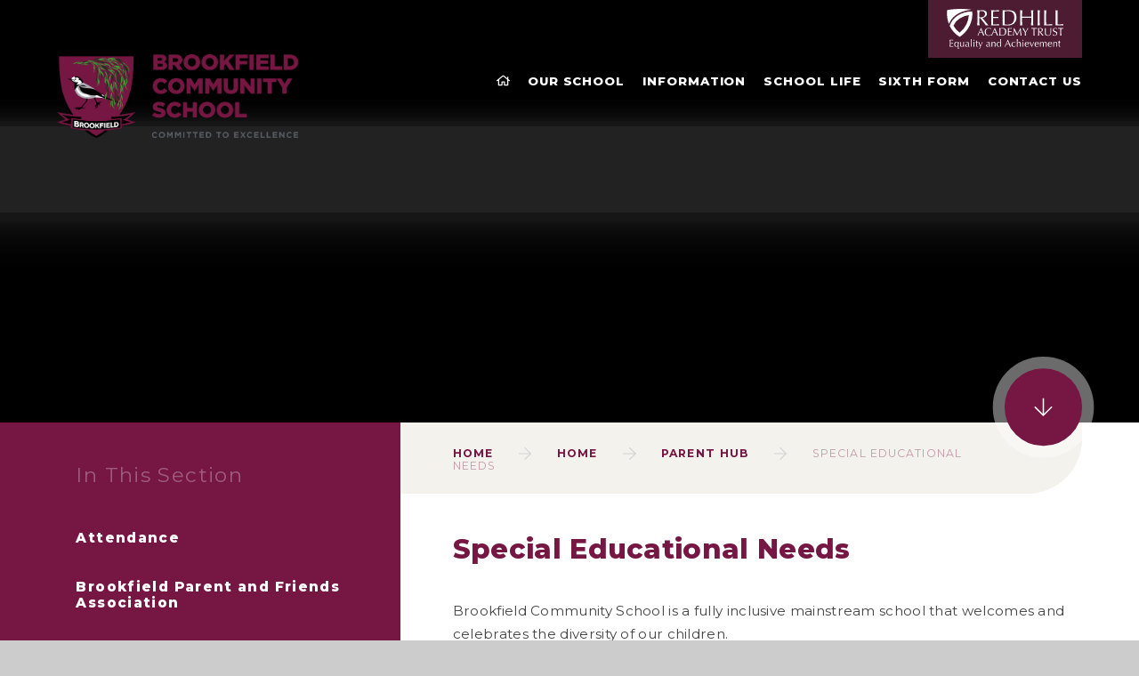

--- FILE ---
content_type: text/html
request_url: https://www.brookfieldcs.org.uk/sen
body_size: 101186
content:

<!DOCTYPE html>
<!--[if IE 7]><html class="no-ios no-js lte-ie9 lte-ie8 lte-ie7" lang="en" xml:lang="en"><![endif]-->
<!--[if IE 8]><html class="no-ios no-js lte-ie9 lte-ie8"  lang="en" xml:lang="en"><![endif]-->
<!--[if IE 9]><html class="no-ios no-js lte-ie9"  lang="en" xml:lang="en"><![endif]-->
<!--[if !IE]><!--> <html class="no-ios no-js"  lang="en" xml:lang="en"><!--<![endif]-->
	<head>
		<meta http-equiv="X-UA-Compatible" content="IE=edge" />
		<meta http-equiv="content-type" content="text/html; charset=utf-8"/>
		
		<link rel="canonical" href="https://www.brookfieldcs.org.uk/sen">
		<link rel="stylesheet" integrity="sha512-SfTiTlX6kk+qitfevl/7LibUOeJWlt9rbyDn92a1DqWOw9vWG2MFoays0sgObmWazO5BQPiFucnnEAjpAB+/Sw==" crossorigin="anonymous" referrerpolicy="no-referrer" media="screen" href="https://cdnjs.cloudflare.com/ajax/libs/font-awesome/4.7.0/css/font-awesome.min.css?cache=260112">
<!--[if IE 7]><link rel="stylesheet" media="screen" href="https://cdn.juniperwebsites.co.uk/_includes/font-awesome/4.2.0/css/font-awesome-ie7.min.css?cache=v4.6.56.3">
<![endif]-->
		<title>Brookfield Community School - Special Educational Needs</title>
		
<!--[if IE]>
<script>
console = {log:function(){return;}};
</script>
<![endif]-->

<script>
	var boolItemEditDisabled;
	var boolLanguageMode, boolLanguageEditOriginal;
	var boolViewingConnect;
	var boolConnectDashboard;
	var displayRegions = [];
	var intNewFileCount = 0;
	strItemType = "page";
	strSubItemType = "page";

	var featureSupport = {
		tagging: false,
		eventTagging: false
	};
	var boolLoggedIn = false;
boolAdminMode = false;
	var boolSuperUser = false;
strCookieBarStyle = 'bar';
	intParentPageID = "72";
	intCurrentItemID = 54;
	var intCurrentCatID = "";
boolIsHomePage = false;
	boolItemEditDisabled = true;
	boolLanguageEditOriginal=true;
	strCurrentLanguage='en-gb';	strFileAttachmentsUploadLocation = 'bottom';	boolViewingConnect = false;	boolConnectDashboard = false;	var objEditorComponentList = {};

</script>

<script src="https://cdn.juniperwebsites.co.uk/admin/_includes/js/mutation_events.min.js?cache=v4.6.56.3"></script>
<script src="https://cdn.juniperwebsites.co.uk/admin/_includes/js/jquery/jquery.js?cache=v4.6.56.3"></script>
<script src="https://cdn.juniperwebsites.co.uk/admin/_includes/js/jquery/jquery.prefilter.js?cache=v4.6.56.3"></script>
<script src="https://cdn.juniperwebsites.co.uk/admin/_includes/js/jquery/jquery.query.js?cache=v4.6.56.3"></script>
<script src="https://cdn.juniperwebsites.co.uk/admin/_includes/js/jquery/js.cookie.js?cache=v4.6.56.3"></script>
<script src="/_includes/editor/template-javascript.asp?cache=260112"></script>
<script src="/admin/_includes/js/functions/minified/functions.login.new.asp?cache=260112"></script>

  <script>

  </script>
<link href="https://www.brookfieldcs.org.uk/feeds/pages.asp?pid=54&lang=en" rel="alternate" type="application/rss+xml" title="Brookfield Community School - Special Educational Needs - Page Updates"><link href="https://www.brookfieldcs.org.uk/feeds/comments.asp?title=Special Educational Needs&amp;item=page&amp;pid=54" rel="alternate" type="application/rss+xml" title="Brookfield Community School - Special Educational Needs - Page Comments"><link rel="stylesheet" media="screen" href="/_site/css/main.css?cache=02032022">
<link rel="stylesheet" media="screen" href="/_site/css/content.css?cache=02032022">


	<meta name="mobile-web-app-capable" content="yes">
	<meta name="apple-mobile-web-app-capable" content="yes">
	<meta name="viewport" content="width=device-width, initial-scale=1, minimum-scale=1, maximum-scale=1">
	<link rel="author" href="/humans.txt">
	<link rel="icon" href="/_site/images/favicons/favicon.ico">
	<link rel="apple-touch-icon" href="/_site/images/favicons/favicon.png">
	<link rel="preconnect" href="https://fonts.googleapis.com">
	<link rel="preconnect" href="https://fonts.gstatic.com" crossorigin>
	<link href="https://fonts.googleapis.com/css?family=Bitter:700|Heebo:400,500,700|Open+Sans:400,400i,700,700i|Montserrat:400,400i,600,700&display=swap" rel="stylesheet">
	<link href="https://fonts.googleapis.com/css?family=Libre+Baskerville&display=swap&text=REDHILACMYTUS" rel="stylesheet">
	<link href="https://fonts.googleapis.com/css2?family=Montserrat:ital,wght@0,400;0,800;0,900;1,400&display=swap" rel="stylesheet"> 
	<link rel="stylesheet" href="/_site/css/print.css" type="text/css" media="print">

	<script>
	var html = document.querySelector('html'), strMobClass = 'no-mobile'
	html.classList.remove('no-ios')
	navigator.userAgent.match(/(Android|webOS|iPhone|iPad|Windows Phone)/g) && (strMobClass = 'mobile')
	html.classList.add( strMobClass )
	</script>

	<svg style="visibility: hidden; position: absolute;">
		<defs>
			<symbol id="icon_close" viewBox="0 0 27.75 27.75"><path d="M26.25,27.75a1.5,1.5,0,0,1-1.06-.44L.44,2.56A1.5,1.5,0,0,1,2.56.44L27.31,25.19a1.5,1.5,0,0,1-1.06,2.56Z"/><path d="M1.5,27.75A1.5,1.5,0,0,1,.44,25.19L25.19.44a1.5,1.5,0,0,1,2.12,2.12L2.56,27.31A1.5,1.5,0,0,1,1.5,27.75Z"/></symbol>
			
			<symbol id="shape_schoolname" viewBox="0 0 264.1 73.3"><path d="M26.1,21.7a8.39,8.39,0,0,1,1.4,4.7,9.11,9.11,0,0,1-3.2,7.5c-2.1,1.7-5.2,2.6-9.3,2.6H1.8V2.4h12c4.1,0,7.3.8,9.5,2.3s3.3,3.9,3.3,7A7.72,7.72,0,0,1,25.4,16a8.14,8.14,0,0,1-3.6,2.9A7.11,7.11,0,0,1,26.1,21.7ZM9.2,8.3v8.3h4.7a6.52,6.52,0,0,0,4.1-1,3.54,3.54,0,0,0,1.3-3A3.58,3.58,0,0,0,18,9.4a7.62,7.62,0,0,0-4.2-1H9.2Zm9.7,21.1a3.87,3.87,0,0,0,1.3-3.1c0-3.1-1.6-4.6-4.8-4.6H9.3v8.8h5.8A5.09,5.09,0,0,0,18.9,29.4Z"/><path d="M50.1,10.7c.4.1.7.1,1,.2L51,17.7a22.86,22.86,0,0,0-2.5-.2c-2.5,0-4.2.8-4.9,2.5V36.4H36.5V11.1h6.7l.2,3.1a6.71,6.71,0,0,1,2.4-2.6,6,6,0,0,1,3.2-.9Z"/><path d="M58.7,16.9a10.2,10.2,0,0,1,4.1-4.6,13.28,13.28,0,0,1,13,0,10.2,10.2,0,0,1,4.1,4.6,16,16,0,0,1,1.4,6.7v.5a15.26,15.26,0,0,1-1.4,6.6,10.74,10.74,0,0,1-4.1,4.6,13.28,13.28,0,0,1-13,0,10.2,10.2,0,0,1-4.1-4.6,15.92,15.92,0,0,1-1.4-6.6v-.5A16,16,0,0,1,58.7,16.9Zm6.9,12.4a4.61,4.61,0,0,0,7.6,0,10,10,0,0,0,1.2-5.2v-.5a9.76,9.76,0,0,0-1.2-5.2,4.61,4.61,0,0,0-7.6,0,10,10,0,0,0-1.2,5.2v.5A9.76,9.76,0,0,0,65.6,29.3Z"/><path d="M90.1,16.9a10.2,10.2,0,0,1,4.1-4.6,13.28,13.28,0,0,1,13,0,10.2,10.2,0,0,1,4.1,4.6,16,16,0,0,1,1.4,6.7v.5a15.26,15.26,0,0,1-1.4,6.6,10.74,10.74,0,0,1-4.1,4.6,13.28,13.28,0,0,1-13,0,10.2,10.2,0,0,1-4.1-4.6,15.92,15.92,0,0,1-1.4-6.6v-.5A16,16,0,0,1,90.1,16.9ZM97,29.3a4.61,4.61,0,0,0,7.6,0,10,10,0,0,0,1.2-5.2v-.5a9.76,9.76,0,0,0-1.2-5.2,4.61,4.61,0,0,0-7.6,0,10,10,0,0,0-1.2,5.2v.5A9.76,9.76,0,0,0,97,29.3Z"/><path d="M130.6,26.5l-2.4,2.4v7.6h-7.1V.5h7.1V20.2l1.2-1.5,6.4-7.5h8.5l-9.1,10.5L145,36.5h-8.1Z"/><path d="M161.2,6.6a3,3,0,0,0-1,2.4v2.2h5v5.2h-5V36.6h-7.1V16.3h-3.8V11.1h3.8V9a10.73,10.73,0,0,1,1.1-4.9A6.66,6.66,0,0,1,157.5,1a11.46,11.46,0,0,1,5-1,14.77,14.77,0,0,1,3.5.5V6a11.24,11.24,0,0,0-2-.2A3.5,3.5,0,0,0,161.2,6.6Z"/><path d="M179.7,2a3.62,3.62,0,0,1,0,5.2,4,4,0,0,1-2.9,1,3.7,3.7,0,0,1-2.8-1A3.62,3.62,0,0,1,174,2a3.86,3.86,0,0,1,2.8-1A3.7,3.7,0,0,1,179.7,2Zm-6.4,34.5V11.1h7.1V36.5Z"/><path d="M212.4,26.1h-16a6.41,6.41,0,0,0,2,3.8,5.6,5.6,0,0,0,4,1.4,7.59,7.59,0,0,0,6.1-2.8l3.4,3.9a9.64,9.64,0,0,1-3.9,3.2,14,14,0,0,1-6,1.3,13.67,13.67,0,0,1-6.8-1.6,10.6,10.6,0,0,1-4.4-4.5,12.92,12.92,0,0,1-1.5-6.2v-.9a16.52,16.52,0,0,1,1.4-6.8,11,11,0,0,1,4.1-4.7,11.15,11.15,0,0,1,6.4-1.7,11.74,11.74,0,0,1,6.1,1.5,9.34,9.34,0,0,1,3.8,4.3,16.51,16.51,0,0,1,1.3,6.6Zm-6.9-5.3a4.86,4.86,0,0,0-1.1-3.3,4.72,4.72,0,0,0-6.4.1,6.6,6.6,0,0,0-1.5,3.7h9v-.5Z"/><path d="M220.8,36.5V.5h7.1v36Z"/><path d="M259.6.5v36h-6.4l-.4-2.7a7.91,7.91,0,0,1-6.4,3.2,8.83,8.83,0,0,1-5.3-1.7,10.12,10.12,0,0,1-3.4-4.6,17.25,17.25,0,0,1-1.2-6.6v-.5a17.94,17.94,0,0,1,1.2-6.8,9.33,9.33,0,0,1,3.4-4.5,9.56,9.56,0,0,1,5.4-1.6,7.7,7.7,0,0,1,6,2.7V.5Zm-7.1,28.2V18.9a4.23,4.23,0,0,0-4.2-2.5,3.73,3.73,0,0,0-3.5,2,11.3,11.3,0,0,0-1.1,5.3v.5a10.86,10.86,0,0,0,1.1,5.2,3.66,3.66,0,0,0,3.5,1.9A4.56,4.56,0,0,0,252.5,28.7Z"/><path d="M14.7,64.6A6.36,6.36,0,0,1,12,67a8.68,8.68,0,0,1-4,.8,8.58,8.58,0,0,1-4.3-1.1A8,8,0,0,1,.9,63.5a12.21,12.21,0,0,1-1-4.9V57.4a10.73,10.73,0,0,1,1-4.9,7.35,7.35,0,0,1,2.8-3.2,8.21,8.21,0,0,1,4.2-1.1,8.16,8.16,0,0,1,4,.9,6.71,6.71,0,0,1,2.6,2.4,8,8,0,0,1,1.1,3.6H11.5a3.88,3.88,0,0,0-1-2.6,3.67,3.67,0,0,0-2.7-.9A3.42,3.42,0,0,0,4.9,53c-.7.9-.9,2.4-.9,4.5v1.2A9.87,9.87,0,0,0,4.4,62a3.9,3.9,0,0,0,1.2,1.9,3.59,3.59,0,0,0,2.2.6,4.14,4.14,0,0,0,2.7-.8,3.61,3.61,0,0,0,1-2.5h4.1A6,6,0,0,1,14.7,64.6Z"/><path d="M20.7,56.5A5.82,5.82,0,0,1,23,53.9a7,7,0,0,1,3.7-.9,7.51,7.51,0,0,1,3.7.9,5.29,5.29,0,0,1,2.3,2.6,8.74,8.74,0,0,1,.8,3.7v.3a8.74,8.74,0,0,1-.8,3.7,5.82,5.82,0,0,1-2.3,2.6,7,7,0,0,1-3.7.9,7.51,7.51,0,0,1-3.7-.9,5.82,5.82,0,0,1-2.3-2.6,8.74,8.74,0,0,1-.8-3.7v-.3A7.46,7.46,0,0,1,20.7,56.5Zm3.8,7a2.36,2.36,0,0,0,2.1,1.1,2.25,2.25,0,0,0,2.1-1.1,5.9,5.9,0,0,0,.7-2.9v-.3a5,5,0,0,0-.7-2.9,2.48,2.48,0,0,0-2.1-1.1,2.25,2.25,0,0,0-2.1,1.1,6.2,6.2,0,0,0-.7,2.9v.3A8.24,8.24,0,0,0,24.5,63.5Z"/><path d="M57.4,54.3a6.2,6.2,0,0,1,1.2,4.2v9h-4V58.4a4.64,4.64,0,0,0-.2-1.4,1.58,1.58,0,0,0-.7-.7,3.59,3.59,0,0,0-1.1-.2,2.3,2.3,0,0,0-1.4.4,2.44,2.44,0,0,0-.9,1.1v9.8h-4v-9a4.64,4.64,0,0,0-.2-1.4,1.21,1.21,0,0,0-.7-.7,3.59,3.59,0,0,0-1.1-.2,2.5,2.5,0,0,0-1.3.3,1.79,1.79,0,0,0-.9,1v10h-4V53.2h3.7l.1,1.6a5.52,5.52,0,0,1,1.7-1.4,5.93,5.93,0,0,1,2.3-.5,5.56,5.56,0,0,1,2.3.5A4.63,4.63,0,0,1,49.7,55a5.48,5.48,0,0,1,1.8-1.6,4.87,4.87,0,0,1,2.5-.6A4.92,4.92,0,0,1,57.4,54.3Z"/><path d="M83.2,54.3a6.2,6.2,0,0,1,1.2,4.2v9h-4V58.4a4.64,4.64,0,0,0-.2-1.4,1.58,1.58,0,0,0-.7-.7,3.59,3.59,0,0,0-1.1-.2,2.3,2.3,0,0,0-1.4.4,2.44,2.44,0,0,0-.9,1.1v9.8h-4v-9a4.64,4.64,0,0,0-.2-1.4,1.21,1.21,0,0,0-.7-.7,3.59,3.59,0,0,0-1.1-.2,2.5,2.5,0,0,0-1.3.3,1.79,1.79,0,0,0-.9,1v10h-4V53.2h3.7l.1,1.6a5.52,5.52,0,0,1,1.7-1.4,5.93,5.93,0,0,1,2.3-.5,5.56,5.56,0,0,1,2.3.5A4.63,4.63,0,0,1,75.5,55a5.48,5.48,0,0,1,1.8-1.6,4.87,4.87,0,0,1,2.5-.6A5.14,5.14,0,0,1,83.2,54.3Z"/><path d="M102.1,53.2V67.5H98.4L98.3,66a4,4,0,0,1-1.6,1.3,5.45,5.45,0,0,1-2.2.5A4.6,4.6,0,0,1,91,66.5a5.81,5.81,0,0,1-1.3-4V53.3h4v9.3a2.54,2.54,0,0,0,.5,1.6,1.62,1.62,0,0,0,1.4.5,2.47,2.47,0,0,0,2.5-1.3v-10h4Z"/><path d="M118.5,54.2a6.2,6.2,0,0,1,1.2,4.2v9h-4V58.3a3,3,0,0,0-.5-1.8,2.65,2.65,0,0,0-1.7-.5,3.19,3.19,0,0,0-1.4.3,2,2,0,0,0-.9.9v10h-4v-14h3.7l.1,1.6a4.89,4.89,0,0,1,1.8-1.4,5.93,5.93,0,0,1,2.3-.5A5,5,0,0,1,118.5,54.2Z"/><path d="M128.7,48.1a2.17,2.17,0,0,1,0,3,2.43,2.43,0,0,1-3.2,0,2.17,2.17,0,0,1,0-3,2.11,2.11,0,0,1,1.6-.6A2.45,2.45,0,0,1,128.7,48.1Zm-3.6,19.4V53.2h4V67.5Z"/><path d="M141.8,64.4v3a8.52,8.52,0,0,1-2.3.4c-2.8,0-4.2-1.4-4.2-4.3V56.1h-2V53.2h2V49.7h4v3.5h2.4v2.9h-2.4V63a1.92,1.92,0,0,0,.3,1.2,1.61,1.61,0,0,0,1.1.3A3.75,3.75,0,0,0,141.8,64.4Z"/><path d="M158.4,53.2l-5.7,16.4a8.87,8.87,0,0,1-.8,1.7,3.53,3.53,0,0,1-1.4,1.3,4.27,4.27,0,0,1-2.4.6,2,2,0,0,1-.8-.1,5.07,5.07,0,0,1-.9-.2v-3h.6a3.51,3.51,0,0,0,1.6-.3,1.88,1.88,0,0,0,.8-1.1l.4-1-5-14.3h4.3l2.5,8.6,2.6-8.6Z"/><path d="M174.5,58.1a6.89,6.89,0,0,1-2.2-1.9,4.88,4.88,0,0,1-.8-2.8,4.47,4.47,0,0,1,.9-2.8,6.92,6.92,0,0,1,2.5-1.9,10.6,10.6,0,0,1,3.7-.7,8.73,8.73,0,0,1,3.7.7,5.77,5.77,0,0,1,2.5,2.1,5.38,5.38,0,0,1,.9,3.1h-4.1a2.41,2.41,0,0,0-.8-1.9,3.17,3.17,0,0,0-2.3-.7,3.81,3.81,0,0,0-1.6.3,2,2,0,0,0-1.3,1.9,1.76,1.76,0,0,0,.9,1.5,11,11,0,0,0,2.8,1.2,11.86,11.86,0,0,1,4.8,2.5,4.92,4.92,0,0,1,1.6,3.8,4.76,4.76,0,0,1-.9,2.9,5.46,5.46,0,0,1-2.4,1.8,10.25,10.25,0,0,1-3.7.6,9.52,9.52,0,0,1-3.8-.7A7,7,0,0,1,172,65a5.84,5.84,0,0,1-1.1-3.5h4.2a2.72,2.72,0,0,0,1,2.4,4.15,4.15,0,0,0,2.7.7,3.1,3.1,0,0,0,2.1-.6,2,2,0,0,0,.4-2.6,2.64,2.64,0,0,0-1.1-.9,13.8,13.8,0,0,0-2.3-.9C176.6,59.1,175.5,58.6,174.5,58.1Z"/><path d="M202.4,62.5a5,5,0,0,1-.8,2.7,5.54,5.54,0,0,1-2.1,1.9,7.35,7.35,0,0,1-3,.7,6.87,6.87,0,0,1-3.6-.9,5.62,5.62,0,0,1-2.2-2.6,8.73,8.73,0,0,1-.7-3.7v-.3a8.73,8.73,0,0,1,.7-3.7,6.16,6.16,0,0,1,2.2-2.6,6.87,6.87,0,0,1,3.6-.9,6.17,6.17,0,0,1,3.1.7,5.06,5.06,0,0,1,2.1,2,5.57,5.57,0,0,1,.8,3h-3.7a2.35,2.35,0,0,0-.6-1.7,2.41,2.41,0,0,0-1.7-.7,2.09,2.09,0,0,0-2,1.1,6,6,0,0,0-.5,2.9v.3a8.13,8.13,0,0,0,.5,3,2.09,2.09,0,0,0,2,1.1,2.11,2.11,0,0,0,1.6-.6,2,2,0,0,0,.6-1.5h3.7Z"/><path d="M218.1,54.3a6.31,6.31,0,0,1,1.2,4.3v8.9h-4v-9a2.58,2.58,0,0,0-.5-1.8,2.93,2.93,0,0,0-4,.7V67.6h-4V47.2h4v7.5a4.31,4.31,0,0,1,1.7-1.3,4.65,4.65,0,0,1,2.1-.5A4.89,4.89,0,0,1,218.1,54.3Z"/><path d="M224.8,56.5a5.82,5.82,0,0,1,2.3-2.6,7,7,0,0,1,3.7-.9,7.51,7.51,0,0,1,3.7.9,5.29,5.29,0,0,1,2.3,2.6,8.74,8.74,0,0,1,.8,3.7v.3a8.74,8.74,0,0,1-.8,3.7,5.82,5.82,0,0,1-2.3,2.6,7,7,0,0,1-3.7.9,7.51,7.51,0,0,1-3.7-.9,5.82,5.82,0,0,1-2.3-2.6,8.74,8.74,0,0,1-.8-3.7v-.3A7.46,7.46,0,0,1,224.8,56.5Zm3.8,7a2.36,2.36,0,0,0,2.1,1.1,2.25,2.25,0,0,0,2.1-1.1,5.9,5.9,0,0,0,.7-2.9v-.3a5,5,0,0,0-.7-2.9,2.48,2.48,0,0,0-2.1-1.1,2.25,2.25,0,0,0-2.1,1.1,6.2,6.2,0,0,0-.7,2.9v.3A8.24,8.24,0,0,0,228.6,63.5Z"/><path d="M242.4,56.5a5.82,5.82,0,0,1,2.3-2.6,7,7,0,0,1,3.7-.9,7.51,7.51,0,0,1,3.7.9,5.82,5.82,0,0,1,2.3,2.6,8.74,8.74,0,0,1,.8,3.7v.3a8.74,8.74,0,0,1-.8,3.7,5.82,5.82,0,0,1-2.3,2.6,7,7,0,0,1-3.7.9,7.51,7.51,0,0,1-3.7-.9,5.82,5.82,0,0,1-2.3-2.6,8.74,8.74,0,0,1-.8-3.7v-.3A8.74,8.74,0,0,1,242.4,56.5Zm3.9,7a2.36,2.36,0,0,0,2.1,1.1,2.25,2.25,0,0,0,2.1-1.1,5.9,5.9,0,0,0,.7-2.9v-.3a5,5,0,0,0-.7-2.9,2.36,2.36,0,0,0-2.1-1.1,2.25,2.25,0,0,0-2.1,1.1,6.2,6.2,0,0,0-.7,2.9v.3A6.53,6.53,0,0,0,246.3,63.5Z"/><path d="M260.1,67.5V47.2h4V67.4h-4Z"/></symbol>
			
			<symbol id="shape_bg" viewBox="0 0 989.17 615.99"><path d="M134.78,64.7c-8.85,0-14.42-3.9-14.23-10,.22-7,6.28-11.8,15-11.8,8.45,0,14.27,4.71,14.2,11.49C149.71,60.89,144.21,64.68,134.78,64.7Z"/><path d="M971.12,495.35Q926.42,476,881.16,458c-52.63-21.07-105.55-41.42-158.08-62.76-30.9-12.55-61.47-26-91.74-40-8.48-3.92-15.36-11.26-23-17l1.38-2.36,56.08-5.46q0-1.58,0-3.17c-12-1.4-24.12-2.63-36.13-4.26s-24-2.8-35.6-5.72c-11.42-2.87-23.59-4.65-34.46-12.75l40.12-1.92C582,295.37,565.3,291,551.26,282.29c-18.21-11.24-34.84-25-52.23-37.6-28.28-9-81.77-23.2-134.76-21.22C286.09,226.37,242,196.27,240.12,195l-.48-.43C236.51,191,227,181.91,220.3,182.22a5.59,5.59,0,0,0-4.46,2.66c-7.37,10.42,8.9,27.55,9.06,27.72l.48.5.18.67c.05.2,5.3,19.85,8.74,31.34,3.95,13.16,39.89,65.43,97.9,67.59l.82,0,.66.49c.19.14,20.07,14.3,67.17,23.38,35.13,6.77,87.24,8.92,112.5,9.58,6.6-1.92,12.84-2.54,20,1.25,40.43,21.4,83.16,37.32,126.4,51.89,39.35,13.26,79,25.75,118.15,39.47,60.93,21.34,121.57,43.51,182.4,65.13,8.85,3.15,18.11,5.15,27.18,7.69l1.7-3.45C983.18,503.82,977.74,498.22,971.12,495.35Z"/><path d="M605,466.21c-15.89-1-30.89,2.17-45.81,7.9-8.25,3.16-17.77,3.19-26.77,4.05-1.52.15-3.91-2.34-4.92-4.15-16.27-29.37-32.93-58.72-35.62-93.16-.87-11.19-2.26-22.89,8.84-29.71-27.65-1-70.49-3.43-100.87-9.29-44.1-8.5-64.66-21.17-68.62-23.84-33.05-1.48-57.79-18.13-72.77-31.9-18.19-16.73-27.58-33.82-29.28-39.47-3.11-10.39-7.67-27.34-8.62-30.86-3-3.33-18.24-21.08-9.09-34a11,11,0,0,1,8.55-4.91c9.92-.54,21.29,11.51,23.42,13.88,1.73,1.15,12.59,8.11,31.28,14.68s49.51,14.16,89.36,12.68c45.07-1.67,90.46,8.13,120.85,16.74-31.5-21.44-62.94-43.11-95.71-62.47-34.1-20.15-70-37.31-105-56a14.56,14.56,0,0,1-6.23-6.65,220.33,220.33,0,0,0-49.3-74c-27.4-27-71.41-45.41-111.15-30.41l17.52,22.77a20.81,20.81,0,0,1,3.74-.74c12.92-.91,25.88-2.73,38.76-2.32,13.82.44,20.9,9.07,20.08,23-.42,7.23-2.57,14.36-4.08,22.27C224,67,242,79.5,247.17,106.65c1.12,5.91.08,10.39-5.19,14.75-11.7,9.67-23.51,18.58-38.2,23.49-13.47,4.5-26.68,9-41.18,5.76-.1-11,.39-20.25,12.6-24.87,7.07-2.67,12.27-8.9,10.47-18.27-47.64,11-81.32-12.6-112.45-42.75,24.45-1.65,41.66,12.84,59.9,26.6-3.49-7.23-7.12-15.12-13.26-18.71C105.1,64,89.35,57,73.67,50c-21.67-9.57-44-5.88-66.18-1.78C5.6,48.61,4,50.33,0,52.79c10.57,3.2,18.47,6.8,26.7,7.82,16.36,2,29,8.9,40.06,21.41C78.93,95.77,92.3,108.91,107,119.77c10.42,7.68,11.5,16,10.11,26.77-4,31.21-.94,62.28,4.82,92.81,2.94,15.57,10.07,30.57,16.76,45.15A191.35,191.35,0,0,0,199,359.07c31.39,23.33,67.82,34.93,105.88,42.27,10.83,2.09,25.86-.65,25.89,18,0,12.49,3.34,25-6.18,36.25-22.7,26.91-46.27,53.3-66.63,81.92-19.63,27.6-46.34,29.47-75.7,29a283,283,0,0,0-47.52,3.71c-6.9,1.07-13.15,6.37-21.05,10.46l8.27,10.8c7-11.94,25.21-14.58,31.85-7.74l-20.75,13L149.56,607c2.7-9.52,20.18-15.3,35.64-13.85-1.13,4.58-4.66,12.11-3,13.5,5.16,4.35,12.27,6.39,18.62,9.33l1.87-1.47c-3.21-9.53,2.53-10.24,8.86-11.52,5.79-1.16,11.26-3.86,16.9-5.8,6-2.07,12-4.48,18.13-5.88,3.81-.87,8,.24,12-.17,19.8-2.09,38.6-11.61,59.2-8,.35.06.84-.72,2.23-2-10.82-5.57-19.62-14.25-33.27-9.92a73.11,73.11,0,0,1-19.16,2.87c-4.14.16-8.34-1.52-12.52-2.37,1.81-4.14,2.79-9,5.55-12.31,29.54-35.9,59.4-71.54,89-107.38a18,18,0,0,0,3.93-8.59A264.28,264.28,0,0,0,355.9,417c.24-7.3,2.74-10.79,10.62-10.43,30.38,1.39,60.55-.43,89.8-9.34,8.69-2.65,12.43,1.72,15.62,7.75,12.14,22.93,25,45.56,35.65,69.17,6.91,15.31,13.47,32.23-1.52,47.59a70,70,0,0,0-5.47,5.87c-7.51,9.71-15.84,19.28-8.32,32.75,13.64-5.26,23.18-14.13,27.79-28-1.29,24.78-15.09,41.85-35.74,55.79,18.33,3.28,42.76-15.41,49-28.1,5.45-11.12,5.92-22.69,5.31-34.52-.44-8.46,4.63-13.29,11.63-14.37,4.16-.64,10.19,1.85,13.21,5,4.27,4.46,6.54,10.84,9.94,16.89,9.71-17.17-.65-30.32-7.14-43.67l42.25-22A17.31,17.31,0,0,0,605,466.21ZM217.81,169.76s7.08-11.8,60.17-9.44,66.07,28.32,66.07,28.32c6.66,8.1-15.93,0-15.93,0-18.88-11.8-73.74-14.16-92.61-14.31s-17.7-4.56-17.7-4.56Zm101.71,205c-86.44-14.21-140-67.91-172.88-145.68-1.23-2.91.24-7.7,1.88-10.89a24.5,24.5,0,0,1,7.87-8.39c6.63-4.57,10.38-9.83,8.8-18.43-1.34-7.26,3.69-9.8,10.73-10.94,1.78,9,3.21,18,5.36,26.78,16.49,67.7,62.13,104.39,127.85,119.21,11,2.47,22.33,3.23,33.49,4.89,2.58.38,5.65.5,7.55,2,19.43,14.89,42,23.28,64.57,31.67,1.87.69,3.6,1.75,8,3.93-35.79,8.56-69.36,11.45-103.24,5.88Z"/></symbol>
			<symbol id="icon_shield" viewBox="0 0 190.54 237.01"><path d="M187.87,0H2.68A2.68,2.68,0,0,0,0,2.68V51.91H0v72.92C0,184.9,76.08,237,95.32,237s95.23-52.67,95.23-112.18V2.68A2.68,2.68,0,0,0,187.87,0Z"/></symbol>

			<!-- reload code: [base64] -->
			<!-- BRANDS -->
			<symbol id="fa--facebook-f--fab" viewbox="0 0 264 512"><path d="M215.8 85H264V3.6C255.7 2.5 227.1 0 193.8 0 124.3 0 76.7 42.4 76.7 120.3V192H0v91h76.7v229h94V283h73.6l11.7-91h-85.3v-62.7c0-26.3 7.3-44.3 45.1-44.3z"></path></symbol>
			<symbol id="fa--instagram--fab" viewbox="0 0 448 512"><path d="M224.1 141c-63.6 0-114.9 51.3-114.9 114.9s51.3 114.9 114.9 114.9S339 319.5 339 255.9 287.7 141 224.1 141zm0 189.6c-41.1 0-74.7-33.5-74.7-74.7s33.5-74.7 74.7-74.7 74.7 33.5 74.7 74.7-33.6 74.7-74.7 74.7zm146.4-194.3c0 14.9-12 26.8-26.8 26.8-14.9 0-26.8-12-26.8-26.8s12-26.8 26.8-26.8 26.8 12 26.8 26.8zm76.1 27.2c-1.7-35.9-9.9-67.7-36.2-93.9-26.2-26.2-58-34.4-93.9-36.2-37-2.1-147.9-2.1-184.9 0-35.8 1.7-67.6 9.9-93.9 36.1s-34.4 58-36.2 93.9c-2.1 37-2.1 147.9 0 184.9 1.7 35.9 9.9 67.7 36.2 93.9s58 34.4 93.9 36.2c37 2.1 147.9 2.1 184.9 0 35.9-1.7 67.7-9.9 93.9-36.2 26.2-26.2 34.4-58 36.2-93.9 2.1-37 2.1-147.8 0-184.8zM398.8 388c-7.8 19.6-22.9 34.7-42.6 42.6-29.5 11.7-99.5 9-132.1 9s-102.7 2.6-132.1-9c-19.6-7.8-34.7-22.9-42.6-42.6-11.7-29.5-9-99.5-9-132.1s-2.6-102.7 9-132.1c7.8-19.6 22.9-34.7 42.6-42.6 29.5-11.7 99.5-9 132.1-9s102.7-2.6 132.1 9c19.6 7.8 34.7 22.9 42.6 42.6 11.7 29.5 9 99.5 9 132.1s2.7 102.7-9 132.1z"></path></symbol>
			<symbol id="fa--linkedin--fab" viewbox="0 0 448 512"><path d="M416 32H31.9C14.3 32 0 46.5 0 64.3v383.4C0 465.5 14.3 480 31.9 480H416c17.6 0 32-14.5 32-32.3V64.3c0-17.8-14.4-32.3-32-32.3zM135.4 416H69V202.2h66.5V416zm-33.2-243c-21.3 0-38.5-17.3-38.5-38.5S80.9 96 102.2 96c21.2 0 38.5 17.3 38.5 38.5 0 21.3-17.2 38.5-38.5 38.5zm282.1 243h-66.4V312c0-24.8-.5-56.7-34.5-56.7-34.6 0-39.9 27-39.9 54.9V416h-66.4V202.2h63.7v29.2h.9c8.9-16.8 30.6-34.5 62.9-34.5 67.2 0 79.7 44.3 79.7 101.9V416z"></path></symbol>
			<symbol id="fa--twitter--fab" viewbox="0 0 512 512"><path d="M459.37 151.716c.325 4.548.325 9.097.325 13.645 0 138.72-105.583 298.558-298.558 298.558-59.452 0-114.68-17.219-161.137-47.106 8.447.974 16.568 1.299 25.34 1.299 49.055 0 94.213-16.568 130.274-44.832-46.132-.975-84.792-31.188-98.112-72.772 6.498.974 12.995 1.624 19.818 1.624 9.421 0 18.843-1.3 27.614-3.573-48.081-9.747-84.143-51.98-84.143-102.985v-1.299c13.969 7.797 30.214 12.67 47.431 13.319-28.264-18.843-46.781-51.005-46.781-87.391 0-19.492 5.197-37.36 14.294-52.954 51.655 63.675 129.3 105.258 216.365 109.807-1.624-7.797-2.599-15.918-2.599-24.04 0-57.828 46.782-104.934 104.934-104.934 30.213 0 57.502 12.67 76.67 33.137 23.715-4.548 46.456-13.32 66.599-25.34-7.798 24.366-24.366 44.833-46.132 57.827 21.117-2.273 41.584-8.122 60.426-16.243-14.292 20.791-32.161 39.308-52.628 54.253z"></path></symbol>
			<symbol id="fa--vimeo-v--fab" viewbox="0 0 448 512"><path d="M447.8 153.6c-2 43.6-32.4 103.3-91.4 179.1-60.9 79.2-112.4 118.8-154.6 118.8-26.1 0-48.2-24.1-66.3-72.3C100.3 250 85.3 174.3 56.2 174.3c-3.4 0-15.1 7.1-35.2 21.1L0 168.2c51.6-45.3 100.9-95.7 131.8-98.5 34.9-3.4 56.3 20.5 64.4 71.5 28.7 181.5 41.4 208.9 93.6 126.7 18.7-29.6 28.8-52.1 30.2-67.6 4.8-45.9-35.8-42.8-63.3-31 22-72.1 64.1-107.1 126.2-105.1 45.8 1.2 67.5 31.1 64.9 89.4z"></path></symbol>
			<symbol id="fa--youtube--fab" viewbox="0 0 576 512"><path d="M549.655 124.083c-6.281-23.65-24.787-42.276-48.284-48.597C458.781 64 288 64 288 64S117.22 64 74.629 75.486c-23.497 6.322-42.003 24.947-48.284 48.597-11.412 42.867-11.412 132.305-11.412 132.305s0 89.438 11.412 132.305c6.281 23.65 24.787 41.5 48.284 47.821C117.22 448 288 448 288 448s170.78 0 213.371-11.486c23.497-6.321 42.003-24.171 48.284-47.821 11.412-42.867 11.412-132.305 11.412-132.305s0-89.438-11.412-132.305zm-317.51 213.508V175.185l142.739 81.205-142.739 81.201z"></path></symbol>
			<!-- LIGHT -->
			<symbol id="fa--arrow-down--fal" viewbox="0 0 448 512"><path d="M443.5 248.5l-7.1-7.1c-4.7-4.7-12.3-4.7-17 0L241 419.9V44c0-6.6-5.4-12-12-12h-10c-6.6 0-12 5.4-12 12v375.9L28.5 241.4c-4.7-4.7-12.3-4.7-17 0l-7.1 7.1c-4.7 4.7-4.7 12.3 0 17l211 211.1c4.7 4.7 12.3 4.7 17 0l211-211.1c4.8-4.8 4.8-12.3.1-17z"></path></symbol>
			<symbol id="fa--arrow-left--fal" viewbox="0 0 448 512"><path d="M231.536 475.535l7.071-7.07c4.686-4.686 4.686-12.284 0-16.971L60.113 273H436c6.627 0 12-5.373 12-12v-10c0-6.627-5.373-12-12-12H60.113L238.607 60.506c4.686-4.686 4.686-12.284 0-16.971l-7.071-7.07c-4.686-4.686-12.284-4.686-16.97 0L3.515 247.515c-4.686 4.686-4.686 12.284 0 16.971l211.051 211.05c4.686 4.686 12.284 4.686 16.97-.001z"></path></symbol>
			<symbol id="fa--arrow-right--fal" viewbox="0 0 448 512"><path d="M216.464 36.465l-7.071 7.07c-4.686 4.686-4.686 12.284 0 16.971L387.887 239H12c-6.627 0-12 5.373-12 12v10c0 6.627 5.373 12 12 12h375.887L209.393 451.494c-4.686 4.686-4.686 12.284 0 16.971l7.071 7.07c4.686 4.686 12.284 4.686 16.97 0l211.051-211.05c4.686-4.686 4.686-12.284 0-16.971L233.434 36.465c-4.686-4.687-12.284-4.687-16.97 0z"></path></symbol>
			<symbol id="fa--arrow-up--fal" viewbox="0 0 448 512"><path d="M4.465 263.536l7.07 7.071c4.686 4.686 12.284 4.686 16.971 0L207 92.113V468c0 6.627 5.373 12 12 12h10c6.627 0 12-5.373 12-12V92.113l178.494 178.493c4.686 4.686 12.284 4.686 16.971 0l7.07-7.071c4.686-4.686 4.686-12.284 0-16.97l-211.05-211.05c-4.686-4.686-12.284-4.686-16.971 0L4.465 246.566c-4.687 4.686-4.687 12.284 0 16.97z"></path></symbol>
			<symbol id="fa--book--fal" viewbox="0 0 448 512"><path d="M356 160H188c-6.6 0-12-5.4-12-12v-8c0-6.6 5.4-12 12-12h168c6.6 0 12 5.4 12 12v8c0 6.6-5.4 12-12 12zm12 52v-8c0-6.6-5.4-12-12-12H188c-6.6 0-12 5.4-12 12v8c0 6.6 5.4 12 12 12h168c6.6 0 12-5.4 12-12zm64.7 268h3.3c6.6 0 12 5.4 12 12v8c0 6.6-5.4 12-12 12H80c-44.2 0-80-35.8-80-80V80C0 35.8 35.8 0 80 0h344c13.3 0 24 10.7 24 24v368c0 10-6.2 18.6-14.9 22.2-3.6 16.1-4.4 45.6-.4 65.8zM128 384h288V32H128v352zm-96 16c13.4-10 30-16 48-16h16V32H80c-26.5 0-48 21.5-48 48v320zm372.3 80c-3.1-20.4-2.9-45.2 0-64H80c-64 0-64 64 0 64h324.3z"></path></symbol>
			<symbol id="fa--book-open--fal" viewbox="0 0 576 512"><path d="M514.91 32h-.16c-24.08.12-144.75 8.83-219.56 48.09-4.05 2.12-10.33 2.12-14.38 0C205.99 40.83 85.32 32.12 61.25 32h-.16C27.4 32 0 58.47 0 91.01v296.7c0 31.41 25.41 57.28 57.85 58.9 34.77 1.76 122.03 8.26 181.89 30.37 5.27 1.95 10.64 3.02 16.25 3.02h64c5.62 0 10.99-1.08 16.26-3.02 59.87-22.11 147.12-28.61 181.92-30.37 32.41-1.62 57.82-27.48 57.82-58.89V91.01C576 58.47 548.6 32 514.91 32zM272 433c0 8.61-7.14 15.13-15.26 15.13-1.77 0-3.59-.31-5.39-.98-62.45-23.21-148.99-30.33-191.91-32.51-15.39-.77-27.44-12.6-27.44-26.93V91.01c0-14.89 13.06-27 29.09-27 19.28.1 122.46 7.38 192.12 38.29 11.26 5 18.64 15.75 18.66 27.84l.13 100.32V433zm272-45.29c0 14.33-12.05 26.16-27.45 26.93-42.92 2.18-129.46 9.3-191.91 32.51-1.8.67-3.62.98-5.39.98-8.11 0-15.26-6.52-15.26-15.13V230.46l.13-100.32c.01-12.09 7.4-22.84 18.66-27.84 69.66-30.91 172.84-38.19 192.12-38.29 16.03 0 29.09 12.11 29.09 27v296.7z"></path></symbol>
			<symbol id="fa--books--fal" viewbox="0 0 576 512"><path d="M575.33 456.43L399 8.02C397.28 3.1 392.61 0 387.65 0c-3.01 0-4.97 1.03-11.49 3.31-6.46 2.26-9.82 8.24-6.27 18.38-16.46 9.69-59.15 24.09-75.5 26.42-1.33-3.78-1.97-6.62-6.4-9.23V32c0-17.67-14.33-32-32-32h-96c-5.96 0-11.22 2.07-16 4.9C139.22 2.07 133.96 0 128 0H32C14.33 0 0 14.33 0 32v448c0 17.67 14.33 32 32 32h96c5.96 0 11.22-2.07 16-4.9 4.78 2.84 10.04 4.9 16 4.9h96c17.67 0 32-14.33 32-32V118.88l151.43 385.1c1.73 4.92 6.4 8.02 11.35 8.02 3 0 4.96-1.03 11.49-3.31 6.44-2.25 9.83-8.23 6.27-18.38 16.46-9.69 59.15-24.09 75.5-26.42 3.65 10.4 10.13 12.65 16.38 10.46l7.55-2.64c6.23-2.19 9.54-9.07 7.36-15.28zM128 480H32v-64h96v64zm0-96H32V128h96v256zm0-288H32V32h96v64zm128 384h-96v-64h96v64zm0-96h-96V128h96v256zm0-288h-96V32h96v64zm203.15 367.54L303.79 74.88c25.22-4.74 64.01-20.33 75.5-26.42l155.36 388.65c-25.23 4.75-64.01 20.33-75.5 26.43z"></path></symbol>
			<symbol id="fa--calendar--fal" viewbox="0 0 448 512"><path d="M400 64h-48V12c0-6.627-5.373-12-12-12h-8c-6.627 0-12 5.373-12 12v52H128V12c0-6.627-5.373-12-12-12h-8c-6.627 0-12 5.373-12 12v52H48C21.49 64 0 85.49 0 112v352c0 26.51 21.49 48 48 48h352c26.51 0 48-21.49 48-48V112c0-26.51-21.49-48-48-48zM48 96h352c8.822 0 16 7.178 16 16v48H32v-48c0-8.822 7.178-16 16-16zm352 384H48c-8.822 0-16-7.178-16-16V192h384v272c0 8.822-7.178 16-16 16z"></path></symbol>
			<symbol id="fa--clock--fal" viewbox="0 0 512 512"><path d="M256 8C119 8 8 119 8 256s111 248 248 248 248-111 248-248S393 8 256 8zm216 248c0 118.7-96.1 216-216 216-118.7 0-216-96.1-216-216 0-118.7 96.1-216 216-216 118.7 0 216 96.1 216 216zm-148.9 88.3l-81.2-59c-3.1-2.3-4.9-5.9-4.9-9.7V116c0-6.6 5.4-12 12-12h14c6.6 0 12 5.4 12 12v146.3l70.5 51.3c5.4 3.9 6.5 11.4 2.6 16.8l-8.2 11.3c-3.9 5.3-11.4 6.5-16.8 2.6z"></path></symbol>
			<symbol id="fa--desktop--fal" viewbox="0 0 576 512"><path d="M528 0H48C21.5 0 0 21.5 0 48v288c0 26.5 21.5 48 48 48h192l-24 96h-72c-8.8 0-16 7.2-16 16s7.2 16 16 16h288c8.8 0 16-7.2 16-16s-7.2-16-16-16h-72l-24-96h192c26.5 0 48-21.5 48-48V48c0-26.5-21.5-48-48-48zM249 480l16-64h46l16 64h-78zm295-144c0 8.8-7.2 16-16 16H48c-8.8 0-16-7.2-16-16V48c0-8.8 7.2-16 16-16h480c8.8 0 16 7.2 16 16v288z"></path></symbol>
			<symbol id="fa--envelope--fal" viewbox="0 0 512 512"><path d="M464 64H48C21.5 64 0 85.5 0 112v288c0 26.5 21.5 48 48 48h416c26.5 0 48-21.5 48-48V112c0-26.5-21.5-48-48-48zM48 96h416c8.8 0 16 7.2 16 16v41.4c-21.9 18.5-53.2 44-150.6 121.3-16.9 13.4-50.2 45.7-73.4 45.3-23.2.4-56.6-31.9-73.4-45.3C85.2 197.4 53.9 171.9 32 153.4V112c0-8.8 7.2-16 16-16zm416 320H48c-8.8 0-16-7.2-16-16V195c22.8 18.7 58.8 47.6 130.7 104.7 20.5 16.4 56.7 52.5 93.3 52.3 36.4.3 72.3-35.5 93.3-52.3 71.9-57.1 107.9-86 130.7-104.7v205c0 8.8-7.2 16-16 16z"></path></symbol>
			<symbol id="fa--exclamation-circle--fal" viewbox="0 0 512 512"><path d="M256 40c118.621 0 216 96.075 216 216 0 119.291-96.61 216-216 216-119.244 0-216-96.562-216-216 0-119.203 96.602-216 216-216m0-32C119.043 8 8 119.083 8 256c0 136.997 111.043 248 248 248s248-111.003 248-248C504 119.083 392.957 8 256 8zm-11.49 120h22.979c6.823 0 12.274 5.682 11.99 12.5l-7 168c-.268 6.428-5.556 11.5-11.99 11.5h-8.979c-6.433 0-11.722-5.073-11.99-11.5l-7-168c-.283-6.818 5.167-12.5 11.99-12.5zM256 340c-15.464 0-28 12.536-28 28s12.536 28 28 28 28-12.536 28-28-12.536-28-28-28z"></path></symbol>
			<symbol id="fa--file-alt--fal" viewbox="0 0 384 512"><path d="M369.9 97.9L286 14C277 5 264.8-.1 252.1-.1H48C21.5 0 0 21.5 0 48v416c0 26.5 21.5 48 48 48h288c26.5 0 48-21.5 48-48V131.9c0-12.7-5.1-25-14.1-34zm-22.6 22.7c2.1 2.1 3.5 4.6 4.2 7.4H256V32.5c2.8.7 5.3 2.1 7.4 4.2l83.9 83.9zM336 480H48c-8.8 0-16-7.2-16-16V48c0-8.8 7.2-16 16-16h176v104c0 13.3 10.7 24 24 24h104v304c0 8.8-7.2 16-16 16zm-48-244v8c0 6.6-5.4 12-12 12H108c-6.6 0-12-5.4-12-12v-8c0-6.6 5.4-12 12-12h168c6.6 0 12 5.4 12 12zm0 64v8c0 6.6-5.4 12-12 12H108c-6.6 0-12-5.4-12-12v-8c0-6.6 5.4-12 12-12h168c6.6 0 12 5.4 12 12zm0 64v8c0 6.6-5.4 12-12 12H108c-6.6 0-12-5.4-12-12v-8c0-6.6 5.4-12 12-12h168c6.6 0 12 5.4 12 12z"></path></symbol>
			<symbol id="fa--futbol--fal" viewbox="0 0 496 512"><path d="M483.7 179.4C449.7 74.6 352.5 8 248.1 8 81.2 8-40 171.4 12.3 332.6 46.3 437.4 143.7 504 248 504c166.9 0 288-163.4 235.7-324.6zm-43 173.7l-94.3 11.6-17.8-24.9 33.7-104.1 28.9-9 69.6 65c-3.6 21.1-10.3 41.8-20.1 61.4zM35.6 291.5l69.4-64.9 28.9 9 33.9 103.7-18.1 25.2-94.2-11.6c-13-26-17.2-45.2-19.9-61.4zm196.5-180.7v32.9L146.2 206l-31.5-9.8-18-93.9c15.3-15.1 32.8-27.8 52-37.8l83.4 46.3zm149.4 85.4L350 206l-85.9-62.3v-32.9l83.6-46.4c19.1 10 36.7 22.7 52 37.9l-18.2 93.9zm-215.4 35l82-59.5 82.1 59.6-31.1 96H197.5l-31.4-96.1zm297.7 19.5L412.7 203l13.3-68.3c34.5 50.8 37.3 97.2 37.8 116zM309.2 49.2l-61.1 33.9-61-33.8c71.5-21.2 122-.1 122.1-.1zM70.3 134.1L83.5 203l-51.1 47.5c.8-31.8 8.7-63.4 23.6-92.6 4.2-8.3 9.1-16.2 14.3-23.8zm7.5 254l68.7 8.4 29.2 62.7c-38.8-13.8-72.7-38.5-97.9-71.1zm137.9 81.3l-40.1-86 17.4-24.2h110.2l17.3 24.2-40.1 86c-22.7 3.5-42.4 3.4-64.7 0zm104.8-10.2l29.2-62.7 69-8.5c-25 32.6-58.8 57.1-98.2 71.2z"></path></symbol>
			<symbol id="fa--link--fal" viewbox="0 0 512 512"><path d="M301.148 394.702l-79.2 79.19c-50.778 50.799-133.037 50.824-183.84 0-50.799-50.778-50.824-133.037 0-183.84l79.19-79.2a132.833 132.833 0 0 1 3.532-3.403c7.55-7.005 19.795-2.004 20.208 8.286.193 4.807.598 9.607 1.216 14.384.481 3.717-.746 7.447-3.397 10.096-16.48 16.469-75.142 75.128-75.3 75.286-36.738 36.759-36.731 96.188 0 132.94 36.759 36.738 96.188 36.731 132.94 0l79.2-79.2.36-.36c36.301-36.672 36.14-96.07-.37-132.58-8.214-8.214-17.577-14.58-27.585-19.109-4.566-2.066-7.426-6.667-7.134-11.67a62.197 62.197 0 0 1 2.826-15.259c2.103-6.601 9.531-9.961 15.919-7.28 15.073 6.324 29.187 15.62 41.435 27.868 50.688 50.689 50.679 133.17 0 183.851zm-90.296-93.554c12.248 12.248 26.362 21.544 41.435 27.868 6.388 2.68 13.816-.68 15.919-7.28a62.197 62.197 0 0 0 2.826-15.259c.292-5.003-2.569-9.604-7.134-11.67-10.008-4.528-19.371-10.894-27.585-19.109-36.51-36.51-36.671-95.908-.37-132.58l.36-.36 79.2-79.2c36.752-36.731 96.181-36.738 132.94 0 36.731 36.752 36.738 96.181 0 132.94-.157.157-58.819 58.817-75.3 75.286-2.651 2.65-3.878 6.379-3.397 10.096a163.156 163.156 0 0 1 1.216 14.384c.413 10.291 12.659 15.291 20.208 8.286a131.324 131.324 0 0 0 3.532-3.403l79.19-79.2c50.824-50.803 50.799-133.062 0-183.84-50.802-50.824-133.062-50.799-183.84 0l-79.2 79.19c-50.679 50.682-50.688 133.163 0 183.851z"></path></symbol>
			<symbol id="fa--pencil--fal" viewbox="0 0 512 512"><path d="M493.255 56.236l-37.49-37.49c-24.993-24.993-65.515-24.994-90.51 0L12.838 371.162.151 485.346c-1.698 15.286 11.22 28.203 26.504 26.504l114.184-12.687 352.417-352.417c24.992-24.994 24.992-65.517-.001-90.51zm-95.196 140.45L174 420.745V386h-48v-48H91.255l224.059-224.059 82.745 82.745zM126.147 468.598l-58.995 6.555-30.305-30.305 6.555-58.995L63.255 366H98v48h48v34.745l-19.853 19.853zm344.48-344.48l-49.941 49.941-82.745-82.745 49.941-49.941c12.505-12.505 32.748-12.507 45.255 0l37.49 37.49c12.506 12.506 12.507 32.747 0 45.255z"></path></symbol>
			<symbol id="fa--plus--fal" viewbox="0 0 384 512"><path d="M376 232H216V72c0-4.42-3.58-8-8-8h-32c-4.42 0-8 3.58-8 8v160H8c-4.42 0-8 3.58-8 8v32c0 4.42 3.58 8 8 8h160v160c0 4.42 3.58 8 8 8h32c4.42 0 8-3.58 8-8V280h160c4.42 0 8-3.58 8-8v-32c0-4.42-3.58-8-8-8z"></path></symbol>
			<symbol id="fa--sun--fal" viewbox="0 0 512 512"><path d="M256 143.7c-61.8 0-112 50.3-112 112.1s50.2 112.1 112 112.1 112-50.3 112-112.1-50.2-112.1-112-112.1zm0 192.2c-44.1 0-80-35.9-80-80.1s35.9-80.1 80-80.1 80 35.9 80 80.1-35.9 80.1-80 80.1zm256-80.1c0-5.3-2.7-10.3-7.1-13.3L422 187l19.4-97.9c1-5.2-.6-10.7-4.4-14.4-3.8-3.8-9.1-5.5-14.4-4.4l-97.8 19.4-55.5-83c-6-8.9-20.6-8.9-26.6 0l-55.5 83-97.8-19.5c-5.3-1.1-10.6.6-14.4 4.4-3.8 3.8-5.4 9.2-4.4 14.4L90 187 7.1 242.5c-4.4 3-7.1 8-7.1 13.3 0 5.3 2.7 10.3 7.1 13.3L90 324.6l-19.4 97.9c-1 5.2.6 10.7 4.4 14.4 3.8 3.8 9.1 5.5 14.4 4.4l97.8-19.4 55.5 83c3 4.5 8 7.1 13.3 7.1s10.3-2.7 13.3-7.1l55.5-83 97.8 19.4c5.4 1.2 10.7-.6 14.4-4.4 3.8-3.8 5.4-9.2 4.4-14.4L422 324.6l82.9-55.5c4.4-3 7.1-8 7.1-13.3zm-116.7 48.1c-5.4 3.6-8 10.1-6.8 16.4l16.8 84.9-84.8-16.8c-6.6-1.4-12.8 1.4-16.4 6.8l-48.1 72-48.1-71.9c-3-4.5-8-7.1-13.3-7.1-1 0-2.1.1-3.1.3l-84.8 16.8 16.8-84.9c1.2-6.3-1.4-12.8-6.8-16.4l-71.9-48.1 71.9-48.2c5.4-3.6 8-10.1 6.8-16.4l-16.8-84.9 84.8 16.8c6.5 1.3 12.8-1.4 16.4-6.8l48.1-72 48.1 72c3.6 5.4 9.9 8.1 16.4 6.8l84.8-16.8-16.8 84.9c-1.2 6.3 1.4 12.8 6.8 16.4l71.9 48.2-71.9 48z"></path></symbol>
			<symbol id="fa--times--fal" viewbox="0 0 320 512"><path d="M193.94 256L296.5 153.44l21.15-21.15c3.12-3.12 3.12-8.19 0-11.31l-22.63-22.63c-3.12-3.12-8.19-3.12-11.31 0L160 222.06 36.29 98.34c-3.12-3.12-8.19-3.12-11.31 0L2.34 120.97c-3.12 3.12-3.12 8.19 0 11.31L126.06 256 2.34 379.71c-3.12 3.12-3.12 8.19 0 11.31l22.63 22.63c3.12 3.12 8.19 3.12 11.31 0L160 289.94 262.56 392.5l21.15 21.15c3.12 3.12 8.19 3.12 11.31 0l22.63-22.63c3.12-3.12 3.12-8.19 0-11.31L193.94 256z"></path></symbol>
			<symbol id="fa--tshirt--fal" viewbox="0 0 608 512"><path d="M606.4 111.6c-2.6-7.8-8-14.1-15.2-17.8L403.8 0l-7.9 11.1c-15.7 22-51.8 36.2-91.9 36.2s-76.2-14.2-91.9-36.2L204.2 0 16.8 93.8c-7.3 3.7-12.7 10-15.2 17.8-2.6 7.8-2 16.1 1.7 23.4l51.5 104c3.6 7.4 9.8 12.9 17.5 15.4 7.7 2.7 16 2 23.2-1.6l48.6-24v237.8c0 25 20.1 45.3 44.8 45.3h230.4c24.7 0 44.8-20.3 44.8-45.3V228.9l48.5 24c7.2 3.7 15.5 4.3 23.3 1.6 7.7-2.6 13.9-8.1 17.5-15.4L604.9 135c3.5-7.3 4.1-15.6 1.5-23.4zm-79.7 112.3L432 177.1v289.7c0 7.1-5.7 12.9-12.8 12.9H188.8c-7.1 0-12.8-5.8-12.8-12.9V177.1l-92.6 47.6-52.3-101.9 164.1-82.2c24 24.3 64.2 39 108.9 39S389 64.9 413 40.6L575.5 122l-48.8 101.9z"></path></symbol>
			<symbol id="fa--user-check--fal" viewbox="0 0 640 512"><path d="M637.7 144.6l-14.1-14.2c-3.1-3.1-8.2-3.2-11.3 0L497.1 242.1l-53.3-53.4c-3.1-3.1-8.2-3.1-11.3 0l-14.2 14.1c-3.1 3.1-3.1 8.2 0 11.3l70.2 70.4c4.7 4.7 12.3 4.7 17 0l132.1-128.6c3.2-3.1 3.2-8.2.1-11.3zM313.6 288c-28.7 0-42.5 16-89.6 16-47.1 0-60.8-16-89.6-16C60.2 288 0 348.2 0 422.4V464c0 26.5 21.5 48 48 48h352c26.5 0 48-21.5 48-48v-41.6c0-74.2-60.2-134.4-134.4-134.4zM416 464c0 8.8-7.2 16-16 16H48c-8.8 0-16-7.2-16-16v-41.6C32 365.9 77.9 320 134.4 320c19.6 0 39.1 16 89.6 16 50.4 0 70-16 89.6-16 56.5 0 102.4 45.9 102.4 102.4V464zM224 256c70.7 0 128-57.3 128-128S294.7 0 224 0 96 57.3 96 128s57.3 128 128 128zm0-224c52.9 0 96 43.1 96 96s-43.1 96-96 96-96-43.1-96-96 43.1-96 96-96z"></path></symbol>
			<symbol id="fa--users--fal" viewbox="0 0 640 512"><path d="M544 224c44.2 0 80-35.8 80-80s-35.8-80-80-80-80 35.8-80 80 35.8 80 80 80zm0-128c26.5 0 48 21.5 48 48s-21.5 48-48 48-48-21.5-48-48 21.5-48 48-48zM320 256c61.9 0 112-50.1 112-112S381.9 32 320 32 208 82.1 208 144s50.1 112 112 112zm0-192c44.1 0 80 35.9 80 80s-35.9 80-80 80-80-35.9-80-80 35.9-80 80-80zm244 192h-40c-15.2 0-29.3 4.8-41.1 12.9 9.4 6.4 17.9 13.9 25.4 22.4 4.9-2.1 10.2-3.3 15.7-3.3h40c24.2 0 44 21.5 44 48 0 8.8 7.2 16 16 16s16-7.2 16-16c0-44.1-34.1-80-76-80zM96 224c44.2 0 80-35.8 80-80s-35.8-80-80-80-80 35.8-80 80 35.8 80 80 80zm0-128c26.5 0 48 21.5 48 48s-21.5 48-48 48-48-21.5-48-48 21.5-48 48-48zm304.1 180c-33.4 0-41.7 12-80.1 12-38.4 0-46.7-12-80.1-12-36.3 0-71.6 16.2-92.3 46.9-12.4 18.4-19.6 40.5-19.6 64.3V432c0 26.5 21.5 48 48 48h288c26.5 0 48-21.5 48-48v-44.8c0-23.8-7.2-45.9-19.6-64.3-20.7-30.7-56-46.9-92.3-46.9zM480 432c0 8.8-7.2 16-16 16H176c-8.8 0-16-7.2-16-16v-44.8c0-16.6 4.9-32.7 14.1-46.4 13.8-20.5 38.4-32.8 65.7-32.8 27.4 0 37.2 12 80.2 12s52.8-12 80.1-12c27.3 0 51.9 12.3 65.7 32.8 9.2 13.7 14.1 29.8 14.1 46.4V432zM157.1 268.9c-11.9-8.1-26-12.9-41.1-12.9H76c-41.9 0-76 35.9-76 80 0 8.8 7.2 16 16 16s16-7.2 16-16c0-26.5 19.8-48 44-48h40c5.5 0 10.8 1.2 15.7 3.3 7.5-8.5 16.1-16 25.4-22.4z"></path></symbol>
			<symbol id="fa--utensils--fal" viewbox="0 0 480 512"><path d="M344.1 470.3l14.2-164.8c-42.1-33.1-70.4-77-70.4-129.5C288 81.7 376.1 0 440 0c22.1 0 40 17.3 40 38.5v435c0 21.2-17.9 38.5-40 38.5h-56c-22.8 0-41.8-18.7-39.9-41.7zM320 176c0 51 32.2 85.5 71.8 114.5L376 473.1c-.3 3.7 3.4 6.9 8 6.9h56c4.3 0 8-3 8-6.5v-435c0-3.5-3.7-6.5-8-6.5-44.6 0-120 65.8-120 144zM240.7 33.8C237.4 14.3 219.5 0 194.6 0c-11.9 0-24.1 3.4-33.3 11.2C152.9 4.1 141.3 0 128 0s-24.9 4.1-33.3 11.2C85.5 3.4 73.3 0 61.4 0 36.2 0 18.6 14.5 15.3 33.8 13.5 43.2 0 118.4 0 149.9c0 50.9 26.7 91.6 71 110.7L59.6 471.4C58.4 493.4 75.9 512 98 512h60c22 0 39.6-18.5 38.4-40.6L185 260.6c44.2-19.1 71-59.8 71-110.7 0-31.5-13.5-106.7-15.3-116.1zM152.3 240l12.2 233.1c.2 3.7-2.7 6.9-6.5 6.9H98c-3.7 0-6.7-3.1-6.5-6.9L103.7 240C61.3 231.2 32 197 32 149.9c0-29.7 14.8-110.6 14.8-110.6 1.6-9.9 28.3-9.7 29.5.2V162c.9 11.5 28.2 11.7 29.5.2l7.4-122.9c1.6-9.7 27.9-9.7 29.5 0l7.4 122.9c1.3 11.4 28.6 11.2 29.5-.2V39.6c1.2-9.9 27.9-10.1 29.5-.2 0 0 14.8 80.9 14.8 110.6.1 46.8-29 81.2-71.6 90z"></path></symbol>
			<!-- REGULAR -->
			<symbol id="fa--briefcase--far" viewbox="0 0 512 512"><path d="M464 128h-80V80c0-26.51-21.49-48-48-48H176c-26.51 0-48 21.49-48 48v48H48c-26.51 0-48 21.49-48 48v256c0 26.51 21.49 48 48 48h416c26.51 0 48-21.49 48-48V176c0-26.51-21.49-48-48-48zM176 80h160v48H176V80zM54 176h404c3.31 0 6 2.69 6 6v74H48v-74c0-3.31 2.69-6 6-6zm404 256H54c-3.31 0-6-2.69-6-6V304h144v24c0 13.25 10.75 24 24 24h80c13.25 0 24-10.75 24-24v-24h144v122c0 3.31-2.69 6-6 6z"></path></symbol>
			<symbol id="fa--calendar--far" viewbox="0 0 448 512"><path d="M400 64h-48V12c0-6.6-5.4-12-12-12h-40c-6.6 0-12 5.4-12 12v52H160V12c0-6.6-5.4-12-12-12h-40c-6.6 0-12 5.4-12 12v52H48C21.5 64 0 85.5 0 112v352c0 26.5 21.5 48 48 48h352c26.5 0 48-21.5 48-48V112c0-26.5-21.5-48-48-48zm-6 400H54c-3.3 0-6-2.7-6-6V160h352v298c0 3.3-2.7 6-6 6z"></path></symbol>
			<symbol id="fa--envelope--far" viewbox="0 0 512 512"><path d="M464 64H48C21.49 64 0 85.49 0 112v288c0 26.51 21.49 48 48 48h416c26.51 0 48-21.49 48-48V112c0-26.51-21.49-48-48-48zm0 48v40.805c-22.422 18.259-58.168 46.651-134.587 106.49-16.841 13.247-50.201 45.072-73.413 44.701-23.208.375-56.579-31.459-73.413-44.701C106.18 199.465 70.425 171.067 48 152.805V112h416zM48 400V214.398c22.914 18.251 55.409 43.862 104.938 82.646 21.857 17.205 60.134 55.186 103.062 54.955 42.717.231 80.509-37.199 103.053-54.947 49.528-38.783 82.032-64.401 104.947-82.653V400H48z"></path></symbol>
			<symbol id="fa--home--far" viewbox="0 0 576 512"><path d="M570.24 247.41L512 199.52V104a8 8 0 0 0-8-8h-32a8 8 0 0 0-7.95 7.88v56.22L323.87 45a56.06 56.06 0 0 0-71.74 0L5.76 247.41a16 16 0 0 0-2 22.54L14 282.25a16 16 0 0 0 22.53 2L64 261.69V448a32.09 32.09 0 0 0 32 32h128a32.09 32.09 0 0 0 32-32V344h64v104a32.09 32.09 0 0 0 32 32h128a32.07 32.07 0 0 0 32-31.76V261.67l27.53 22.62a16 16 0 0 0 22.53-2L572.29 270a16 16 0 0 0-2.05-22.59zM463.85 432H368V328a32.09 32.09 0 0 0-32-32h-96a32.09 32.09 0 0 0-32 32v104h-96V222.27L288 77.65l176 144.56z"></path></symbol>
			<symbol id="fa--map-marker--far" viewbox="0 0 384 512"><path d="M192 0C85.903 0 0 86.014 0 192c0 71.117 23.991 93.341 151.271 297.424 18.785 30.119 62.694 30.083 81.457 0C360.075 285.234 384 263.103 384 192 384 85.903 297.986 0 192 0zm0 464C64.576 259.686 48 246.788 48 192c0-79.529 64.471-144 144-144s144 64.471 144 144c0 54.553-15.166 65.425-144 272z"></path></symbol>
			<symbol id="fa--mobile--far" viewbox="0 0 320 512"><path d="M192 416c0 17.7-14.3 32-32 32s-32-14.3-32-32 14.3-32 32-32 32 14.3 32 32zM320 48v416c0 26.5-21.5 48-48 48H48c-26.5 0-48-21.5-48-48V48C0 21.5 21.5 0 48 0h224c26.5 0 48 21.5 48 48zm-48 410V54c0-3.3-2.7-6-6-6H54c-3.3 0-6 2.7-6 6v404c0 3.3 2.7 6 6 6h212c3.3 0 6-2.7 6-6z"></path></symbol>
			<symbol id="fa--search--far" viewbox="0 0 512 512"><path d="M508.5 468.9L387.1 347.5c-2.3-2.3-5.3-3.5-8.5-3.5h-13.2c31.5-36.5 50.6-84 50.6-136C416 93.1 322.9 0 208 0S0 93.1 0 208s93.1 208 208 208c52 0 99.5-19.1 136-50.6v13.2c0 3.2 1.3 6.2 3.5 8.5l121.4 121.4c4.7 4.7 12.3 4.7 17 0l22.6-22.6c4.7-4.7 4.7-12.3 0-17zM208 368c-88.4 0-160-71.6-160-160S119.6 48 208 48s160 71.6 160 160-71.6 160-160 160z"></path></symbol>
			<symbol id="fa--star--far" viewbox="0 0 576 512"><path d="M528.1 171.5L382 150.2 316.7 17.8c-11.7-23.6-45.6-23.9-57.4 0L194 150.2 47.9 171.5c-26.2 3.8-36.7 36.1-17.7 54.6l105.7 103-25 145.5c-4.5 26.3 23.2 46 46.4 33.7L288 439.6l130.7 68.7c23.2 12.2 50.9-7.4 46.4-33.7l-25-145.5 105.7-103c19-18.5 8.5-50.8-17.7-54.6zM388.6 312.3l23.7 138.4L288 385.4l-124.3 65.3 23.7-138.4-100.6-98 139-20.2 62.2-126 62.2 126 139 20.2-100.6 98z"></path></symbol>
			<symbol id="fa--times--far" viewbox="0 0 320 512"><path d="M207.6 256l107.72-107.72c6.23-6.23 6.23-16.34 0-22.58l-25.03-25.03c-6.23-6.23-16.34-6.23-22.58 0L160 208.4 52.28 100.68c-6.23-6.23-16.34-6.23-22.58 0L4.68 125.7c-6.23 6.23-6.23 16.34 0 22.58L112.4 256 4.68 363.72c-6.23 6.23-6.23 16.34 0 22.58l25.03 25.03c6.23 6.23 16.34 6.23 22.58 0L160 303.6l107.72 107.72c6.23 6.23 16.34 6.23 22.58 0l25.03-25.03c6.23-6.23 6.23-16.34 0-22.58L207.6 256z"></path></symbol>
		</defs>
	</svg><link rel="stylesheet" media="screen" href="https://cdn.juniperwebsites.co.uk/_includes/css/content-blocks.css?cache=v4.6.56.3">
<link rel="stylesheet" media="screen" href="/_includes/css/cookie-colour.asp?cache=260112">
<link rel="stylesheet" media="screen" href="https://cdn.juniperwebsites.co.uk/_includes/css/cookies.css?cache=v4.6.56.3">
<link rel="stylesheet" media="screen" href="https://cdn.juniperwebsites.co.uk/_includes/css/cookies.advanced.css?cache=v4.6.56.3">
<link rel="stylesheet" media="screen" href="https://cdn.juniperwebsites.co.uk/_includes/css/overlord.css?cache=v4.6.56.3">
<link rel="stylesheet" media="screen" href="https://cdn.juniperwebsites.co.uk/_includes/css/templates.css?cache=v4.6.56.3">
<link rel="stylesheet" media="screen" href="/_site/css/attachments.css?cache=260112">
<link rel="stylesheet" media="screen" href="/_site/css/templates.css?cache=260112">
<style>#print_me { display: none;}</style><script src="https://cdn.juniperwebsites.co.uk/admin/_includes/js/modernizr.js?cache=v4.6.56.3"></script>

        <meta property="og:site_name" content="Brookfield Community School" />
        <meta property="og:title" content="Special Educational Needs" />
        <meta property="og:image" content="https://www.brookfieldcs.org.uk/_site/images/design/thumbnail.jpg" />
        <meta property="og:type" content="website" />
        <meta property="twitter:card" content="summary" />
</head>


    <body>


<div id="print_me"></div>
<div class="mason mason--rounded_false mason--horzmenu_true mason--inner mason--pagetype_false mason--noadmin mason--nosecure">

	<section class="access">
		<a class="access__anchor" name="header"></a>
		<a class="access__link" href="#content">Skip to content &darr;</a>
	</section>

	

	<header class="header parent block-d" id="header">
		<div class="header__extlink">
			<a class="header__extlink__link a_block bg-sec caps" href="http://www.redhillacademytrust.org.uk/" target="_blank">
				<img src="/_site/images/design/trust.svg" alt="Redhill Academy Trust">
			</a>
		</div>
		<div class="header__main">
			<div class="header__main__center ms-center">
				<a class="header__logo" href="/">
					<!--<img src="/_site/images/design/logo.png" srcset="/_site/images/design/logo.png 1x, /_site/images/design/logo@2x.png 2x" alt="Brookfield Community School">
					<svg class='shape_schoolname'><use href='#shape_schoolname' xlink:href='#shape_schoolname' x='0' y='0'/></svg>-->
					<img src="/_site/images/design/logo.png" alt="Brookfield Community School" style="max-width: 18.75em" />
					<!-- stupid cache for inline style ^ -->
				</a>
			</div>
		</div>
	</header>

	<section class="menu block-d">
		<span class="menu__shade"></span>
		
		<button class="menu__btn menu__btn--01" data-toggle=".mason--menu" aria-label="Toggle mobile menu">
			<span class="menu__btn__icon"><span></span><span></span><span></span><span></span><span></span></span>
		</button>
		<button class="menu__btn menu__btn--02" data-toggle=".mason--menu" aria-label="Toggle mobile menu">
			<span class="menu__btn__icon"><span></span><span></span><span></span><span></span><span></span></span>
		</button>
		
		<nav class="menu__bar ms-center f_display ls70 w700 caps">
			<div class="menu__bg abs_fill">
				<svg class='menu__bg__shape shape_bg'><use href='#shape_bg' xlink:href='#shape_bg' x='0' y='0'/></svg>
			</div>
			<ul><li class="menu__bar__item menu__bar__item--page_1 menu__bar__item--selected"><a class="a_block" id="page_1" href="/"><svg class='fa--arrow-right--fal'><use href='#fa--arrow-right--fal' xlink:href='#fa--arrow-right--fal' x='0' y='0'/></svg><span>Home</span><svg class='fa--home--far'><use href='#fa--home--far' xlink:href='#fa--home--far' x='0' y='0'/></svg></a><button class="menu__bar__item__button" data-tab=".menu__bar__item--page_1--expand"><svg class='fa--plus--fal'><use href='#fa--plus--fal' xlink:href='#fa--plus--fal' x='0' y='0'/></svg></button></li><li class="menu__bar__item menu__bar__item--page_36 menu__bar__item--subitems"><a class="a_block" id="page_36" href="/ourschool"><svg class='fa--arrow-right--fal'><use href='#fa--arrow-right--fal' xlink:href='#fa--arrow-right--fal' x='0' y='0'/></svg><span>Our School</span></a><button class="menu__bar__item__button" data-tab=".menu__bar__item--page_36--expand"><svg class='fa--plus--fal'><use href='#fa--plus--fal' xlink:href='#fa--plus--fal' x='0' y='0'/></svg></button><ul class="menu__bar__item__sub"><li class="menu__bar__item menu__bar__item--page_321"><a class="a_block" id="page_321" href="/hiddenarea/governors"><svg class='fa--arrow-right--fal'><use href='#fa--arrow-right--fal' xlink:href='#fa--arrow-right--fal' x='0' y='0'/></svg><span>Governors</span></a><button class="menu__bar__item__button" data-tab=".menu__bar__item--page_321--expand"><svg class='fa--plus--fal'><use href='#fa--plus--fal' xlink:href='#fa--plus--fal' x='0' y='0'/></svg></button></li><li class="menu__bar__item menu__bar__item--news_category_5"><a class="a_block" id="news_category_5" href="/latestnews"><svg class='fa--arrow-right--fal'><use href='#fa--arrow-right--fal' xlink:href='#fa--arrow-right--fal' x='0' y='0'/></svg><span>Latest News</span></a><button class="menu__bar__item__button" data-tab=".menu__bar__item--news_category_5--expand"><svg class='fa--plus--fal'><use href='#fa--plus--fal' xlink:href='#fa--plus--fal' x='0' y='0'/></svg></button></li><li class="menu__bar__item menu__bar__item--page_40"><a class="a_block" id="page_40" href="/policies"><svg class='fa--arrow-right--fal'><use href='#fa--arrow-right--fal' xlink:href='#fa--arrow-right--fal' x='0' y='0'/></svg><span>Policies &amp; Documents</span></a><button class="menu__bar__item__button" data-tab=".menu__bar__item--page_40--expand"><svg class='fa--plus--fal'><use href='#fa--plus--fal' xlink:href='#fa--plus--fal' x='0' y='0'/></svg></button></li><li class="menu__bar__item menu__bar__item--page_163"><a class="a_block" id="page_163" href="/page/?title=Safeguarding&amp;pid=163"><svg class='fa--arrow-right--fal'><use href='#fa--arrow-right--fal' xlink:href='#fa--arrow-right--fal' x='0' y='0'/></svg><span>Safeguarding</span></a><button class="menu__bar__item__button" data-tab=".menu__bar__item--page_163--expand"><svg class='fa--plus--fal'><use href='#fa--plus--fal' xlink:href='#fa--plus--fal' x='0' y='0'/></svg></button></li><li class="menu__bar__item menu__bar__item--page_12"><a class="a_block" id="page_12" href="/schoolperformance"><svg class='fa--arrow-right--fal'><use href='#fa--arrow-right--fal' xlink:href='#fa--arrow-right--fal' x='0' y='0'/></svg><span>School Performance</span></a><button class="menu__bar__item__button" data-tab=".menu__bar__item--page_12--expand"><svg class='fa--plus--fal'><use href='#fa--plus--fal' xlink:href='#fa--plus--fal' x='0' y='0'/></svg></button></li><li class="menu__bar__item menu__bar__item--page_309"><a class="a_block" id="page_309" href="/vacancies"><svg class='fa--arrow-right--fal'><use href='#fa--arrow-right--fal' xlink:href='#fa--arrow-right--fal' x='0' y='0'/></svg><span>Vacancies</span></a><button class="menu__bar__item__button" data-tab=".menu__bar__item--page_309--expand"><svg class='fa--plus--fal'><use href='#fa--plus--fal' xlink:href='#fa--plus--fal' x='0' y='0'/></svg></button></li></ul></li><li class="menu__bar__item menu__bar__item--page_365 menu__bar__item--subitems"><a class="a_block" id="page_365" href="/information"><svg class='fa--arrow-right--fal'><use href='#fa--arrow-right--fal' xlink:href='#fa--arrow-right--fal' x='0' y='0'/></svg><span>Information</span></a><button class="menu__bar__item__button" data-tab=".menu__bar__item--page_365--expand"><svg class='fa--plus--fal'><use href='#fa--plus--fal' xlink:href='#fa--plus--fal' x='0' y='0'/></svg></button><ul class="menu__bar__item__sub"><li class="menu__bar__item menu__bar__item--page_21"><a class="a_block" id="page_21" href="/admissions"><svg class='fa--arrow-right--fal'><use href='#fa--arrow-right--fal' xlink:href='#fa--arrow-right--fal' x='0' y='0'/></svg><span>Admissions</span></a><button class="menu__bar__item__button" data-tab=".menu__bar__item--page_21--expand"><svg class='fa--plus--fal'><use href='#fa--plus--fal' xlink:href='#fa--plus--fal' x='0' y='0'/></svg></button></li><li class="menu__bar__item menu__bar__item--page_374"><a class="a_block" id="page_374" href="/page/?title=Brookfield+Parent+and+Friends+Association&amp;pid=374"><svg class='fa--arrow-right--fal'><use href='#fa--arrow-right--fal' xlink:href='#fa--arrow-right--fal' x='0' y='0'/></svg><span>Brookfield Parent and Friends Association</span></a><button class="menu__bar__item__button" data-tab=".menu__bar__item--page_374--expand"><svg class='fa--plus--fal'><use href='#fa--plus--fal' xlink:href='#fa--plus--fal' x='0' y='0'/></svg></button></li><li class="menu__bar__item menu__bar__item--page_373"><a class="a_block" id="page_373" href="/page/?title=Facilities+Hire&amp;pid=373"><svg class='fa--arrow-right--fal'><use href='#fa--arrow-right--fal' xlink:href='#fa--arrow-right--fal' x='0' y='0'/></svg><span>Facilities Hire</span></a><button class="menu__bar__item__button" data-tab=".menu__bar__item--page_373--expand"><svg class='fa--plus--fal'><use href='#fa--plus--fal' xlink:href='#fa--plus--fal' x='0' y='0'/></svg></button></li><li class="menu__bar__item menu__bar__item--page_370"><a class="a_block" id="page_370" href="/page/?title=Letters&amp;pid=370"><svg class='fa--arrow-right--fal'><use href='#fa--arrow-right--fal' xlink:href='#fa--arrow-right--fal' x='0' y='0'/></svg><span>Letters</span></a><button class="menu__bar__item__button" data-tab=".menu__bar__item--page_370--expand"><svg class='fa--plus--fal'><use href='#fa--plus--fal' xlink:href='#fa--plus--fal' x='0' y='0'/></svg></button></li><li class="menu__bar__item menu__bar__item--page_368"><a class="a_block" id="page_368" href="/page/?title=Primary+Transition&amp;pid=368"><svg class='fa--arrow-right--fal'><use href='#fa--arrow-right--fal' xlink:href='#fa--arrow-right--fal' x='0' y='0'/></svg><span>Primary Transition</span></a><button class="menu__bar__item__button" data-tab=".menu__bar__item--page_368--expand"><svg class='fa--plus--fal'><use href='#fa--plus--fal' xlink:href='#fa--plus--fal' x='0' y='0'/></svg></button></li><li class="menu__bar__item menu__bar__item--page_366"><a class="a_block" id="page_366" href="/information/prospectus"><svg class='fa--arrow-right--fal'><use href='#fa--arrow-right--fal' xlink:href='#fa--arrow-right--fal' x='0' y='0'/></svg><span>Prospectus</span></a><button class="menu__bar__item__button" data-tab=".menu__bar__item--page_366--expand"><svg class='fa--plus--fal'><use href='#fa--plus--fal' xlink:href='#fa--plus--fal' x='0' y='0'/></svg></button></li><li class="menu__bar__item menu__bar__item--page_372"><a class="a_block" id="page_372" href="/page/?title=Pupil+Premium+Funding&amp;pid=372"><svg class='fa--arrow-right--fal'><use href='#fa--arrow-right--fal' xlink:href='#fa--arrow-right--fal' x='0' y='0'/></svg><span>Pupil Premium Funding</span></a><button class="menu__bar__item__button" data-tab=".menu__bar__item--page_372--expand"><svg class='fa--plus--fal'><use href='#fa--plus--fal' xlink:href='#fa--plus--fal' x='0' y='0'/></svg></button></li><li class="menu__bar__item menu__bar__item--page_369"><a class="a_block" id="page_369" href="/page/?title=Safeguarding&amp;pid=369"><svg class='fa--arrow-right--fal'><use href='#fa--arrow-right--fal' xlink:href='#fa--arrow-right--fal' x='0' y='0'/></svg><span>Safeguarding</span></a><button class="menu__bar__item__button" data-tab=".menu__bar__item--page_369--expand"><svg class='fa--plus--fal'><use href='#fa--plus--fal' xlink:href='#fa--plus--fal' x='0' y='0'/></svg></button></li><li class="menu__bar__item menu__bar__item--url_4"><a class="a_block" id="url_4" href="/news-events/school-calendar"><svg class='fa--arrow-right--fal'><use href='#fa--arrow-right--fal' xlink:href='#fa--arrow-right--fal' x='0' y='0'/></svg><span>School Calendar</span></a><button class="menu__bar__item__button" data-tab=".menu__bar__item--url_4--expand"><svg class='fa--plus--fal'><use href='#fa--plus--fal' xlink:href='#fa--plus--fal' x='0' y='0'/></svg></button></li><li class="menu__bar__item menu__bar__item--page_375"><a class="a_block" id="page_375" href="/page/?title=Special+Educational+Needs&amp;pid=375"><svg class='fa--arrow-right--fal'><use href='#fa--arrow-right--fal' xlink:href='#fa--arrow-right--fal' x='0' y='0'/></svg><span>Special Educational Needs</span></a><button class="menu__bar__item__button" data-tab=".menu__bar__item--page_375--expand"><svg class='fa--plus--fal'><use href='#fa--plus--fal' xlink:href='#fa--plus--fal' x='0' y='0'/></svg></button></li><li class="menu__bar__item menu__bar__item--page_371"><a class="a_block" id="page_371" href="/page/?title=Term+Dates&amp;pid=371"><svg class='fa--arrow-right--fal'><use href='#fa--arrow-right--fal' xlink:href='#fa--arrow-right--fal' x='0' y='0'/></svg><span>Term Dates</span></a><button class="menu__bar__item__button" data-tab=".menu__bar__item--page_371--expand"><svg class='fa--plus--fal'><use href='#fa--plus--fal' xlink:href='#fa--plus--fal' x='0' y='0'/></svg></button></li></ul></li><li class="menu__bar__item menu__bar__item--page_377 menu__bar__item--subitems"><a class="a_block" id="page_377" href="/school-life"><svg class='fa--arrow-right--fal'><use href='#fa--arrow-right--fal' xlink:href='#fa--arrow-right--fal' x='0' y='0'/></svg><span>School Life</span></a><button class="menu__bar__item__button" data-tab=".menu__bar__item--page_377--expand"><svg class='fa--plus--fal'><use href='#fa--plus--fal' xlink:href='#fa--plus--fal' x='0' y='0'/></svg></button><ul class="menu__bar__item__sub"><li class="menu__bar__item menu__bar__item--page_331"><a class="a_block" id="page_331" href="/students/attendance"><svg class='fa--arrow-right--fal'><use href='#fa--arrow-right--fal' xlink:href='#fa--arrow-right--fal' x='0' y='0'/></svg><span>Attendance</span></a><button class="menu__bar__item__button" data-tab=".menu__bar__item--page_331--expand"><svg class='fa--plus--fal'><use href='#fa--plus--fal' xlink:href='#fa--plus--fal' x='0' y='0'/></svg></button></li><li class="menu__bar__item menu__bar__item--page_348"><a class="a_block" id="page_348" href="/students/careers-support"><svg class='fa--arrow-right--fal'><use href='#fa--arrow-right--fal' xlink:href='#fa--arrow-right--fal' x='0' y='0'/></svg><span>Careers and Employability</span></a><button class="menu__bar__item__button" data-tab=".menu__bar__item--page_348--expand"><svg class='fa--plus--fal'><use href='#fa--plus--fal' xlink:href='#fa--plus--fal' x='0' y='0'/></svg></button></li><li class="menu__bar__item menu__bar__item--page_117"><a class="a_block" id="page_117" href="/curriculum"><svg class='fa--arrow-right--fal'><use href='#fa--arrow-right--fal' xlink:href='#fa--arrow-right--fal' x='0' y='0'/></svg><span>Curriculum</span></a><button class="menu__bar__item__button" data-tab=".menu__bar__item--page_117--expand"><svg class='fa--plus--fal'><use href='#fa--plus--fal' xlink:href='#fa--plus--fal' x='0' y='0'/></svg></button></li><li class="menu__bar__item menu__bar__item--page_75"><a class="a_block" id="page_75" href="/students/co-curricularclubs"><svg class='fa--arrow-right--fal'><use href='#fa--arrow-right--fal' xlink:href='#fa--arrow-right--fal' x='0' y='0'/></svg><span>Curriculum Plus</span></a><button class="menu__bar__item__button" data-tab=".menu__bar__item--page_75--expand"><svg class='fa--plus--fal'><use href='#fa--plus--fal' xlink:href='#fa--plus--fal' x='0' y='0'/></svg></button></li><li class="menu__bar__item menu__bar__item--page_84"><a class="a_block" id="page_84" href="/students/exams-and-assessment"><svg class='fa--arrow-right--fal'><use href='#fa--arrow-right--fal' xlink:href='#fa--arrow-right--fal' x='0' y='0'/></svg><span>Exams &amp; Assessment</span></a><button class="menu__bar__item__button" data-tab=".menu__bar__item--page_84--expand"><svg class='fa--plus--fal'><use href='#fa--plus--fal' xlink:href='#fa--plus--fal' x='0' y='0'/></svg></button></li><li class="menu__bar__item menu__bar__item--page_129"><a class="a_block" id="page_129" href="/page/?title=Parent+Evenings&amp;pid=129"><svg class='fa--arrow-right--fal'><use href='#fa--arrow-right--fal' xlink:href='#fa--arrow-right--fal' x='0' y='0'/></svg><span>Parent Evenings</span></a><button class="menu__bar__item__button" data-tab=".menu__bar__item--page_129--expand"><svg class='fa--plus--fal'><use href='#fa--plus--fal' xlink:href='#fa--plus--fal' x='0' y='0'/></svg></button></li><li class="menu__bar__item menu__bar__item--page_323"><a class="a_block" id="page_323" href="/students/school-council"><svg class='fa--arrow-right--fal'><use href='#fa--arrow-right--fal' xlink:href='#fa--arrow-right--fal' x='0' y='0'/></svg><span>School Council</span></a><button class="menu__bar__item__button" data-tab=".menu__bar__item--page_323--expand"><svg class='fa--plus--fal'><use href='#fa--plus--fal' xlink:href='#fa--plus--fal' x='0' y='0'/></svg></button></li><li class="menu__bar__item menu__bar__item--page_340"><a class="a_block" id="page_340" href="/page/?title=School+Meals&amp;pid=340"><svg class='fa--arrow-right--fal'><use href='#fa--arrow-right--fal' xlink:href='#fa--arrow-right--fal' x='0' y='0'/></svg><span>School Meals</span></a><button class="menu__bar__item__button" data-tab=".menu__bar__item--page_340--expand"><svg class='fa--plus--fal'><use href='#fa--plus--fal' xlink:href='#fa--plus--fal' x='0' y='0'/></svg></button></li><li class="menu__bar__item menu__bar__item--page_71"><a class="a_block" id="page_71" href="/homework"><svg class='fa--arrow-right--fal'><use href='#fa--arrow-right--fal' xlink:href='#fa--arrow-right--fal' x='0' y='0'/></svg><span>Student Platforms</span></a><button class="menu__bar__item__button" data-tab=".menu__bar__item--page_71--expand"><svg class='fa--plus--fal'><use href='#fa--plus--fal' xlink:href='#fa--plus--fal' x='0' y='0'/></svg></button></li><li class="menu__bar__item menu__bar__item--page_341"><a class="a_block" id="page_341" href="/page/?title=Student+Uniform&amp;pid=341"><svg class='fa--arrow-right--fal'><use href='#fa--arrow-right--fal' xlink:href='#fa--arrow-right--fal' x='0' y='0'/></svg><span>Student Uniform</span></a><button class="menu__bar__item__button" data-tab=".menu__bar__item--page_341--expand"><svg class='fa--plus--fal'><use href='#fa--plus--fal' xlink:href='#fa--plus--fal' x='0' y='0'/></svg></button></li></ul></li><li class="menu__bar__item menu__bar__item--page_9 menu__bar__item--subitems"><a class="a_block" id="page_9" href="/sixthform"><svg class='fa--arrow-right--fal'><use href='#fa--arrow-right--fal' xlink:href='#fa--arrow-right--fal' x='0' y='0'/></svg><span>Sixth Form</span></a><button class="menu__bar__item__button" data-tab=".menu__bar__item--page_9--expand"><svg class='fa--plus--fal'><use href='#fa--plus--fal' xlink:href='#fa--plus--fal' x='0' y='0'/></svg></button><ul class="menu__bar__item__sub"><li class="menu__bar__item menu__bar__item--page_101"><a class="a_block" id="page_101" href="/sixthform/sixth-form-admissions"><svg class='fa--arrow-right--fal'><use href='#fa--arrow-right--fal' xlink:href='#fa--arrow-right--fal' x='0' y='0'/></svg><span>Admissions for September 2026</span></a><button class="menu__bar__item__button" data-tab=".menu__bar__item--page_101--expand"><svg class='fa--plus--fal'><use href='#fa--plus--fal' xlink:href='#fa--plus--fal' x='0' y='0'/></svg></button></li><li class="menu__bar__item menu__bar__item--page_378"><a class="a_block" id="page_378" href="/page/?title=Careers+and+Employability&amp;pid=378"><svg class='fa--arrow-right--fal'><use href='#fa--arrow-right--fal' xlink:href='#fa--arrow-right--fal' x='0' y='0'/></svg><span>Careers and Employability</span></a><button class="menu__bar__item__button" data-tab=".menu__bar__item--page_378--expand"><svg class='fa--plus--fal'><use href='#fa--plus--fal' xlink:href='#fa--plus--fal' x='0' y='0'/></svg></button></li><li class="menu__bar__item menu__bar__item--page_106"><a class="a_block" id="page_106" href="/sixthform/sixth-form-admissions-for-september-2023/courses-and-prospectus"><svg class='fa--arrow-right--fal'><use href='#fa--arrow-right--fal' xlink:href='#fa--arrow-right--fal' x='0' y='0'/></svg><span>Courses &amp; Prospectus</span></a><button class="menu__bar__item__button" data-tab=".menu__bar__item--page_106--expand"><svg class='fa--plus--fal'><use href='#fa--plus--fal' xlink:href='#fa--plus--fal' x='0' y='0'/></svg></button></li><li class="menu__bar__item menu__bar__item--page_90"><a class="a_block" id="page_90" href="/sixthform/current-sixth-form-students/sixth-form-home-school-agreement"><svg class='fa--arrow-right--fal'><use href='#fa--arrow-right--fal' xlink:href='#fa--arrow-right--fal' x='0' y='0'/></svg><span>Home-School Agreement</span></a><button class="menu__bar__item__button" data-tab=".menu__bar__item--page_90--expand"><svg class='fa--plus--fal'><use href='#fa--plus--fal' xlink:href='#fa--plus--fal' x='0' y='0'/></svg></button></li><li class="menu__bar__item menu__bar__item--page_91"><a class="a_block" id="page_91" href="/sixthform-dresscode"><svg class='fa--arrow-right--fal'><use href='#fa--arrow-right--fal' xlink:href='#fa--arrow-right--fal' x='0' y='0'/></svg><span>Sixth Form Dress Code</span></a><button class="menu__bar__item__button" data-tab=".menu__bar__item--page_91--expand"><svg class='fa--plus--fal'><use href='#fa--plus--fal' xlink:href='#fa--plus--fal' x='0' y='0'/></svg></button></li><li class="menu__bar__item menu__bar__item--page_206"><a class="a_block" id="page_206" href="/page/?title=Stellar+Programme&amp;pid=206"><svg class='fa--arrow-right--fal'><use href='#fa--arrow-right--fal' xlink:href='#fa--arrow-right--fal' x='0' y='0'/></svg><span>Stellar Programme</span></a><button class="menu__bar__item__button" data-tab=".menu__bar__item--page_206--expand"><svg class='fa--plus--fal'><use href='#fa--plus--fal' xlink:href='#fa--plus--fal' x='0' y='0'/></svg></button></li><li class="menu__bar__item menu__bar__item--page_92"><a class="a_block" id="page_92" href="/sixthform/current-sixth-form-students/financial-support"><svg class='fa--arrow-right--fal'><use href='#fa--arrow-right--fal' xlink:href='#fa--arrow-right--fal' x='0' y='0'/></svg><span>Student Bursary Fund</span></a><button class="menu__bar__item__button" data-tab=".menu__bar__item--page_92--expand"><svg class='fa--plus--fal'><use href='#fa--plus--fal' xlink:href='#fa--plus--fal' x='0' y='0'/></svg></button></li><li class="menu__bar__item menu__bar__item--page_100"><a class="a_block" id="page_100" href="/sixthform/current-sixth-form-students/student-leadership"><svg class='fa--arrow-right--fal'><use href='#fa--arrow-right--fal' xlink:href='#fa--arrow-right--fal' x='0' y='0'/></svg><span>Student Leadership Team</span></a><button class="menu__bar__item__button" data-tab=".menu__bar__item--page_100--expand"><svg class='fa--plus--fal'><use href='#fa--plus--fal' xlink:href='#fa--plus--fal' x='0' y='0'/></svg></button></li><li class="menu__bar__item menu__bar__item--page_93"><a class="a_block" id="page_93" href="/sixthform/study-areas"><svg class='fa--arrow-right--fal'><use href='#fa--arrow-right--fal' xlink:href='#fa--arrow-right--fal' x='0' y='0'/></svg><span>Study Areas</span></a><button class="menu__bar__item__button" data-tab=".menu__bar__item--page_93--expand"><svg class='fa--plus--fal'><use href='#fa--plus--fal' xlink:href='#fa--plus--fal' x='0' y='0'/></svg></button></li></ul></li><li class="menu__bar__item menu__bar__item--page_35 menu__bar__item--subitems"><a class="a_block" id="page_35" href="/contactus"><svg class='fa--arrow-right--fal'><use href='#fa--arrow-right--fal' xlink:href='#fa--arrow-right--fal' x='0' y='0'/></svg><span>Contact Us</span></a><button class="menu__bar__item__button" data-tab=".menu__bar__item--page_35--expand"><svg class='fa--plus--fal'><use href='#fa--plus--fal' xlink:href='#fa--plus--fal' x='0' y='0'/></svg></button><ul class="menu__bar__item__sub"><li class="menu__bar__item menu__bar__item--page_226"><a class="a_block" id="page_226" href="/page/?title=Heads+of+Department&amp;pid=226"><svg class='fa--arrow-right--fal'><use href='#fa--arrow-right--fal' xlink:href='#fa--arrow-right--fal' x='0' y='0'/></svg><span>Heads of Department</span></a><button class="menu__bar__item__button" data-tab=".menu__bar__item--page_226--expand"><svg class='fa--plus--fal'><use href='#fa--plus--fal' xlink:href='#fa--plus--fal' x='0' y='0'/></svg></button></li><li class="menu__bar__item menu__bar__item--page_227"><a class="a_block" id="page_227" href="/page/?title=Heads+of+House+%26amp%3B+Form+Tutors&amp;pid=227"><svg class='fa--arrow-right--fal'><use href='#fa--arrow-right--fal' xlink:href='#fa--arrow-right--fal' x='0' y='0'/></svg><span>Heads of House &amp; Form Tutors</span></a><button class="menu__bar__item__button" data-tab=".menu__bar__item--page_227--expand"><svg class='fa--plus--fal'><use href='#fa--plus--fal' xlink:href='#fa--plus--fal' x='0' y='0'/></svg></button></li><li class="menu__bar__item menu__bar__item--page_346"><a class="a_block" id="page_346" href="/senior-leadership-team"><svg class='fa--arrow-right--fal'><use href='#fa--arrow-right--fal' xlink:href='#fa--arrow-right--fal' x='0' y='0'/></svg><span>Senior Leadership Team</span></a><button class="menu__bar__item__button" data-tab=".menu__bar__item--page_346--expand"><svg class='fa--plus--fal'><use href='#fa--plus--fal' xlink:href='#fa--plus--fal' x='0' y='0'/></svg></button></li><li class="menu__bar__item menu__bar__item--form_27"><a class="a_block" id="form_27" href="/contactus/contact-form/contact-form"><svg class='fa--arrow-right--fal'><use href='#fa--arrow-right--fal' xlink:href='#fa--arrow-right--fal' x='0' y='0'/></svg><span>Contact Us Form</span></a><button class="menu__bar__item__button" data-tab=".menu__bar__item--form_27--expand"><svg class='fa--plus--fal'><use href='#fa--plus--fal' xlink:href='#fa--plus--fal' x='0' y='0'/></svg></button></li></ul></li></ul>
		</nav>
	</section>

	
	<section class="hero parent block-l" data-video="False">
		<div class="hero__parallax abs_fill js_parallax" parallax-speed="3">
			
				<ul class="hero__slideshow block-d abs_fill list">
					<li class="hero__slideshow__item abs_fill"><div class="hero__slideshow__item__img abs_fill" data-src="/_site/data/files/images/slideshow/12494D88E8307EC24BD3912EC5DDD022.png" data-type="bg"></div></li><li class="hero__slideshow__item abs_fill"><div class="hero__slideshow__item__img abs_fill" data-src="/_site/data/files/images/slideshow/2A7168526D054D2BBDD34B6553ACDF2A.png" data-type="bg"></div></li><li class="hero__slideshow__item abs_fill"><div class="hero__slideshow__item__img abs_fill" data-src="/_site/data/files/images/slideshow/38A78E9B8BBBBC8CA42B477B4C4DAF81.png" data-type="bg"></div></li><li class="hero__slideshow__item abs_fill"><div class="hero__slideshow__item__img abs_fill" data-src="/_site/data/files/images/slideshow/68E16A9DF395C96134B795445B8B46CC.png" data-type="bg"></div></li><li class="hero__slideshow__item abs_fill"><div class="hero__slideshow__item__img abs_fill" data-src="/_site/data/files/images/slideshow/77630AFC8E68ACB9F2F7A1303082A5FA.png" data-type="bg"></div></li><li class="hero__slideshow__item abs_fill"><div class="hero__slideshow__item__img abs_fill" data-src="/_site/data/files/images/slideshow/C30C3B6C066922E303ED565D0773BDCF.png" data-type="bg"></div></li><li class="hero__slideshow__item abs_fill"><div class="hero__slideshow__item__img abs_fill" data-src="/_site/data/files/images/slideshow/CDFF06CE745A2B34289621813F6946C9.jpg" data-type="bg"></div></li><li class="hero__slideshow__item abs_fill"><div class="hero__slideshow__item__img abs_fill" data-src="/_site/data/files/images/slideshow/D5A6830BA9D316503F4B4705D894600A.png" data-type="bg"></div></li><li class="hero__slideshow__item abs_fill"><div class="hero__slideshow__item__img abs_fill" data-src="/_site/data/files/images/slideshow/EE155C41D139055823AB0ECDDF8CE56F.png" data-type="bg"></div></li><li class="hero__slideshow__item abs_fill"><div class="hero__slideshow__item__img abs_fill" data-src="/_site/data/files/images/slideshow/F025C856147851F2AAD7D0A301CC0951.jpg" data-type="bg"></div></li><li class="hero__slideshow__item abs_fill"><div class="hero__slideshow__item__img abs_fill" data-src="/_site/data/files/images/slideshow/F154F099F4336E748F455D22C22C9585.png" data-type="bg"></div></li><li class="hero__slideshow__item abs_fill"><div class="hero__slideshow__item__img abs_fill" data-src="/_site/data/files/images/slideshow/FFD6EA10180649A225790670B234F929.png" data-type="bg"></div></li>
				</ul>
				<div class="hero__overlay abs_fill center js_parallax" parallax-speed="3">
					<div class="ms-center">
						
					</div>
				</div>
			
		</div>
		
		<a class="custom__scroll hero__scroll ms-circle ms-circle--active ms-circle--init" href="#main">
			<svg class='fa--arrow-down--fal'><use xlink:href='#fa--arrow-down--fal' href='#fa--arrow-down--fal' x='0' y='0'/></svg>
			<svg class='fa--arrow-down--fal'><use xlink:href='#fa--arrow-down--fal' href='#fa--arrow-down--fal' x='0' y='0'/></svg>
		</a>
	</section>
	

	<section class="iconlinks iconlinks-r caps">
		<ul class="list">
			<li class="iconlinks__item" ><a href="https://www.facebook.com/BrookfieldCSch/" target="_blank" class="a_block" data-icon="facebook"><span class="iconlinks__item__icon"><svg class='fa--facebook-f--fab'><use href='#fa--facebook-f--fab' xlink:href='#fa--facebook-f--fab' x='0' y='0'/></svg></span><span class="iconlinks__item__txt"><span class="iconlinks__item__txt__content">Facebook</span></span></a></li><li class="iconlinks__item" ><a href="https://twitter.com/BCSch" target="_blank" class="a_block" data-icon="twitter"><span class="iconlinks__item__icon"><svg class='fa--twitter--fab'><use href='#fa--twitter--fab' xlink:href='#fa--twitter--fab' x='0' y='0'/></svg></span><span class="iconlinks__item__txt"><span class="iconlinks__item__txt__content">Twitter</span></span></a></li><li class="iconlinks__item" ><a href="https://www.instagram.com/brookfield_cs/" target="_blank" class="a_block" data-icon="instagram"><span class="iconlinks__item__icon"><svg class='fa--instagram--fab'><use href='#fa--instagram--fab' xlink:href='#fa--instagram--fab' x='0' y='0'/></svg></span><span class="iconlinks__item__txt"><span class="iconlinks__item__txt__content">Instagram</span></span></a></li><li class="iconlinks__item" ><a href="/page/?title=Staff&pid=87" target="_blank" class="a_block" data-icon="briefcase"><span class="iconlinks__item__icon"><svg class='fa--briefcase--far'><use href='#fa--briefcase--far' xlink:href='#fa--briefcase--far' x='0' y='0'/></svg></span><span class="iconlinks__item__txt"><span class="iconlinks__item__txt__content">Staff Portal</span></span></a></li>
			<li class="iconlinks__item">
				<div data-icon="search">
					<span class="iconlinks__item__icon">
						<svg class='fa--search--far'><use href='#fa--search--far' xlink:href='#fa--search--far' x='0' y='0'/></svg>
					</span>
					<span class="iconlinks__item__txt">
						<form class="iconlinks__item__txt__content search" method="post" action="/search/default.asp?pid=0">
						    <input class="search__input" type="text" value="" name="searchValue" placeholder="Search site..." />
						</form>
					</span>
				</div>
			</li>
		</ul>
		
	</section>

	<div id="main"></div>

	<main class="main parent block-l ">
		
		<svg class='main__bg shape_bg'><use href='#shape_bg' xlink:href='#shape_bg' x='0' y='0'/></svg>
		
		<div class="main__center ms-center">

			<div class="content content--page">
				<a class="content__anchor" name="content"></a>
				<ul class="content__path"><li class="content__path__item content__path__item--page_1 content__path__item--selected"><svg class='content__path__item__sep fa--arrow-right--fal col-sec'><use xlink:href='#fa--arrow-right--fal' href='#fa--arrow-right--fal' x='0' y='0'/></svg><a class="content__path__item__link" id="page_1" href="/">Home</a></li><li class="content__path__item content__path__item--page_1 content__path__item--selected"><svg class='content__path__item__sep fa--arrow-right--fal col-sec'><use xlink:href='#fa--arrow-right--fal' href='#fa--arrow-right--fal' x='0' y='0'/></svg><a class="content__path__item__link" id="page_1" href="/">Home</a></li><li class="content__path__item content__path__item--page_72 content__path__item--selected"><svg class='content__path__item__sep fa--arrow-right--fal col-sec'><use xlink:href='#fa--arrow-right--fal' href='#fa--arrow-right--fal' x='0' y='0'/></svg><a class="content__path__item__link" id="page_72" href="/parents-hub">Parent Hub</a></li><li class="content__path__item content__path__item--page_54 content__path__item--selected content__path__item--final"><svg class='content__path__item__sep fa--arrow-right--fal col-sec'><use xlink:href='#fa--arrow-right--fal' href='#fa--arrow-right--fal' x='0' y='0'/></svg><a class="content__path__item__link" id="page_54" href="/sen">Special Educational Needs</a></li></ul><h1 class="content__title" id="itemTitle">Special Educational Needs</h1>
				<div class="content__region">

									<p>Brookfield Community School is a fully inclusive mainstream school that welcomes and celebrates the diversity of our children.</p>

<p>The Headteacher, senior leaders, staff and governors will do their best to secure appropriate provision for any student who has an identified SEN.</p>

<p>Our ethos is aimed at enabling children with any SEN to maximise their potential, be included fully in our school community and make a successful transition into adult life, being respectful, resilient and ambitious young adults. Our whole school has a shared responsibility for identifying, assessing and meeting the individual student needs.</p>

<p>We strive to ensure that each student is fully integrated into the life of the school and be given every opportunity to develop self-confidence, self-esteem and independence. Our overall aim is to provide a high quality, structured and individualised learning programme, which ensures that each child is given the opportunity to enjoy success during their time at school.</p>

<p>At Brookfield, we have students with all types and levels of special need. We support students according to their needs. We realise that all students are different, and support packages need to be adapted to their needs.</p>

<p>To read our latest&nbsp;<strong>SEN Information Report </strong>visit our policies page<strong>&nbsp;</strong><a href="https://www.brookfieldcs.org.uk/policies">Brookfield Community School - Policies &amp; Documents (brookfieldcs.org.uk)</a></p>

<div class="content__template template__module">
<div class="table__container">
<table border="0" cellpadding="5" cellspacing="0" style="width:100%">
	<thead>
		<tr>
			<th style="width:342px">Your Learning Support Team</th>
			<th style="width:822px">Role</th>
		</tr>
	</thead>
	<tbody>
		<tr>
			<td style="vertical-align:top; width:342px">
			<p>Pippa Allan</p>
			</td>
			<td style="vertical-align:top; width:822px">Director of Learning Support - SENCO</td>
		</tr>
		<tr>
			<td style="vertical-align:top; width:342px">
			<p>Lizzie Gregory</p>

			<p>Rebecca Marriott</p>
			</td>
			<td style="vertical-align:top; width:822px">
			<p>ASENco</p>

			<p>Specialist assessor</p>
			</td>
		</tr>
		<tr>
			<td style="vertical-align:top; width:342px">
			<p><strong>Learning Support Assistants (LSA)</strong></p>
			</td>
			<td style="vertical-align:top; width:822px">&nbsp;</td>
		</tr>
		<tr>
			<td style="vertical-align:top; width:342px">
			<p>Wendy Pockson</p>
			</td>
			<td style="vertical-align:top; width:822px">Sensory and Physical Disability</td>
		</tr>
		<tr>
			<td style="vertical-align:top; width:342px">Sue Petrillo</td>
			<td style="vertical-align:top; width:822px">Social, Emotional and Mental Health (positive support)</td>
		</tr>
		<tr>
			<td style="vertical-align:top; width:342px">&nbsp;</td>
			<td style="vertical-align:top; width:822px">&nbsp;</td>
		</tr>
		<tr>
			<td style="vertical-align:top; width:342px">Jane Illingworth</td>
			<td style="vertical-align:top; width:822px">Autism Champion</td>
		</tr>
		<tr>
			<td style="vertical-align:top; width:342px">Teresa Jones</td>
			<td style="vertical-align:top; width:822px">Autism Champion</td>
		</tr>
		<tr>
			<td style="vertical-align:top; width:342px">Emma Parker</td>
			<td style="vertical-align:top; width:822px">Out of School Learning and Outdoor Education Link</td>
		</tr>
		<tr>
			<td style="vertical-align:top; width:342px">Fay Allard</td>
			<td style="vertical-align:top; width:822px">Social Skills</td>
		</tr>
		<tr>
			<td style="vertical-align:top; width:342px">Heidi Allen</td>
			<td style="vertical-align:top; width:822px">Dyslexia and Literacy (Y7 Catch Up)</td>
		</tr>
		<tr>
			<td style="vertical-align:top; width:342px">Rebecca Fletcher</td>
			<td style="vertical-align:top; width:822px">KS3 Literacy Intervention</td>
		</tr>
		<tr>
			<td style="vertical-align:top; width:342px">Robin Fisher</td>
			<td style="vertical-align:top; width:822px">Duke of Edinburgh Link</td>
		</tr>
		<tr>
			<td style="vertical-align:top; width:342px">Angela Broadhead</td>
			<td style="vertical-align:top; width:822px">Speech and Language</td>
		</tr>
		<tr>
			<td style="vertical-align:top; width:342px">Jordan Pirie</td>
			<td style="vertical-align:top; width:822px">Teaching Assistant&nbsp;</td>
		</tr>
		<tr>
			<td style="vertical-align:top; width:342px">&nbsp;</td>
			<td style="vertical-align:top; width:822px">&nbsp;</td>
		</tr>
		<tr>
			<td style="vertical-align:top; width:342px">&nbsp;</td>
			<td style="vertical-align:top; width:822px">&nbsp;</td>
		</tr>
		<tr>
			<td style="vertical-align:top; width:342px">&nbsp;</td>
			<td style="vertical-align:top; width:822px">&nbsp;</td>
		</tr>
		<tr>
			<td style="vertical-align:top; width:342px">&nbsp;</td>
			<td style="vertical-align:top; width:822px">&nbsp;</td>
		</tr>
	</tbody>
</table>
</div>
</div>

<p>Each LSA is a keyworker to a student with an EHCP, and they work closely with class teachers in order that they effectively differentiate for students with SEN within the classroom. We are committed to working with parents and welcome their advice and support.</p>

<p>Our facilities include a new, modernised space at the front of school, where children have an outdoor area with benches. One area is designated for intervention and at social times becomes a play space, where children play games, build Lego and socialise with others. The other classroom is a small group teaching space, which at social times, becomes our quiet area, where children can enjoy reading, computer access, colouring and drawing.</p>

<p>We also have:</p>

<ul>
	<li>an Inclusion space called the ARC (Achieve, reflect and challenge)</li>
	<li>An achievement area where children can use time in a nurture environment to catch up and boost progress</li>
	<li>A reflection and time out space</li>
	<li>A challenge space where students are involved in alternative programmes to enhance their curriculum package</li>
	<li>Within the ARC, there is also a specialised area where Rebecca Marriott works with students on a 1:1 basis to establish access arrangements.</li>
	<li>At the rear of the ARC is a horticulture space where children can plant and sow seeds and tend to the garden to offer a wider curriculum experience.</li>
</ul>

<p>If you would like to visit Brookfield and see our wonderful learning support facilities and meet specific staff, please feel free to email&nbsp;<a href="javascript:mt('p.allan','brookfieldcs.org.uk','','')">Mrs Allan</a> to arrange a visit.&nbsp;&nbsp;</p>

<p>&nbsp; &nbsp;&nbsp;</p>

<hr />
<h3>SEND Local Offer</h3>

<p>For help and advice regarding SEND related issues please click on the following link: <strong><a href="http://www.derbyshiresendlocaloffer.org/" target="_blank">http://www.derbyshiresendlocaloffer.org/</a>&nbsp;&nbsp;</strong></p>

<h3>DIASS</h3>

<p>Derbyshire Information, Advice and Support Service for Special Educational Needs and Disabilities - DIASS (formerly Parent Partnership) provide free, impartial and confidential information to parents and children and young people on issues around education, health and social care, relating to special educational provision.</p>

<p>Our website has information for parents, young people and practitioners. &nbsp;Our website address is: <a href="http://www.derbyshireiass.co.uk">http://www.derbyshireiass.co.uk</a></p>

<p><strong>Chesterfield Register Office</strong><br />
New Beetwell Street<br />
Chesterfield<br />
S40 1QJ</p>

<p><strong>Helpline:</strong> 01629 533668<br />
<strong>email:</strong>&nbsp;<a href="javascript:void(location.href='mailto:'+String.fromCharCode(105,97,115,46,115,101,114,118,105,99,101,64,100,101,114,98,121,115,104,105,114,101,46,103,111,118,46,117,107))">ias.service@derbyshire.gov.uk</a><br />
<strong>website:</strong>&nbsp;<a href="http://www.derbyshireiass.co.uk" target="_blank">www.derbyshireiass.co.uk</a><br />
<strong>Opening hours:</strong>&nbsp;Monday-Friday 9.30am to 3pm</p>

<h3>Mental Health</h3>

<p>Please click on this&nbsp;<strong><a href="https://www.annafreud.org/what-we-do/schools-in-mind/talking-mental-health-with-secondary-pupils/talking-mental-health-with-young-people-at-secondary-school-parents-and-carers/" target="_blank">link</a></strong>&nbsp;for information from the <strong>Anna Freud National Centre for Children and Families</strong></p>

<hr />
<p>&nbsp;</p>

<div class="content__template template__module">
<div class="content__attention">
<p>For SEN policies, documentation and reports, please see our <a href="https://www.brookfieldcs.org.uk/policies">Policies and Documents</a> page</p>
</div>
</div>
				</div>

			</div>

			
			<div class="sidebar">
				
				<nav class="subnav parent block-d ls90">
					<a class="subnav__anchor" name="subnav"></a>
					<header class="subnav__header">
						<h3 class="subnav__title fs24 w400">In This Section</h3>
					</header>
					<div class="subnav__main f_display">
						<ul class="subnav__list"><li class="subnav__list__item subnav__list__item--page_25"><a class="a_block" id="page_25" href="/attendance"><div><svg class='fa--arrow-right--fal'><use xlink:href='#fa--arrow-right--fal' href='#fa--arrow-right--fal' x='0' y='0'/></svg><span>Attendance</span></div></a></li><li class="subnav__list__item subnav__list__item--page_79"><a class="a_block" id="page_79" href="/bpfa"><div><svg class='fa--arrow-right--fal'><use xlink:href='#fa--arrow-right--fal' href='#fa--arrow-right--fal' x='0' y='0'/></svg><span>Brookfield Parent and Friends Association</span></div></a></li><li class="subnav__list__item subnav__list__item--url_6"><a class="a_block" id="url_6" href="/curriculum"><div><svg class='fa--arrow-right--fal'><use xlink:href='#fa--arrow-right--fal' href='#fa--arrow-right--fal' x='0' y='0'/></svg><span>Curriculum</span></div></a></li><li class="subnav__list__item subnav__list__item--page_225"><a class="a_block" id="page_225" href="/parents-hub/heads-of-department"><div><svg class='fa--arrow-right--fal'><use xlink:href='#fa--arrow-right--fal' href='#fa--arrow-right--fal' x='0' y='0'/></svg><span>Heads of Department</span></div></a></li><li class="subnav__list__item subnav__list__item--page_221"><a class="a_block" id="page_221" href="/parents-hub/headsofhouse/formstutors"><div><svg class='fa--arrow-right--fal'><use xlink:href='#fa--arrow-right--fal' href='#fa--arrow-right--fal' x='0' y='0'/></svg><span>Heads of House &amp; Form Tutors</span></div></a></li><li class="subnav__list__item subnav__list__item--page_41"><a class="a_block" id="page_41" href="/letters"><div><svg class='fa--arrow-right--fal'><use xlink:href='#fa--arrow-right--fal' href='#fa--arrow-right--fal' x='0' y='0'/></svg><span>Letters</span></div></a></li><li class="subnav__list__item subnav__list__item--page_260"><a class="a_block" id="page_260" href="/parents-hub/libraryandreading"><div><svg class='fa--arrow-right--fal'><use xlink:href='#fa--arrow-right--fal' href='#fa--arrow-right--fal' x='0' y='0'/></svg><span>Library &amp; Reading</span></div></a></li><li class="subnav__list__item subnav__list__item--page_328"><a class="a_block" id="page_328" href="/parents-hub/online-safety"><div><svg class='fa--arrow-right--fal'><use xlink:href='#fa--arrow-right--fal' href='#fa--arrow-right--fal' x='0' y='0'/></svg><span>Online Safety</span></div></a></li><li class="subnav__list__item subnav__list__item--page_326"><a class="a_block" id="page_326" href="/parents-hub/parent-information-evenings"><div><svg class='fa--arrow-right--fal'><use xlink:href='#fa--arrow-right--fal' href='#fa--arrow-right--fal' x='0' y='0'/></svg><span>Parent Information Evenings</span></div></a></li><li class="subnav__list__item subnav__list__item--url_7"><a class="a_block" id="url_7" href="/primarytransition"><div><svg class='fa--arrow-right--fal'><use xlink:href='#fa--arrow-right--fal' href='#fa--arrow-right--fal' x='0' y='0'/></svg><span>Primary Transition</span></div></a></li><li class="subnav__list__item subnav__list__item--page_304"><a class="a_block" id="page_304" href="/parents-hub/pupil-premium"><div><svg class='fa--arrow-right--fal'><use xlink:href='#fa--arrow-right--fal' href='#fa--arrow-right--fal' x='0' y='0'/></svg><span>Pupil Premium Funding</span></div></a></li><li class="subnav__list__item subnav__list__item--page_122"><a class="a_block" id="page_122" href="/safeguarding"><div><svg class='fa--arrow-right--fal'><use xlink:href='#fa--arrow-right--fal' href='#fa--arrow-right--fal' x='0' y='0'/></svg><span>Safeguarding</span></div></a></li><li class="subnav__list__item subnav__list__item--page_327"><a class="a_block" id="page_327" href="/parents-hub/school-meals"><div><svg class='fa--arrow-right--fal'><use xlink:href='#fa--arrow-right--fal' href='#fa--arrow-right--fal' x='0' y='0'/></svg><span>School Meals</span></div></a></li><li class="subnav__list__item subnav__list__item--page_114"><a class="a_block" id="page_114" href="/page/?title=Student+Platforms&amp;pid=114"><div><svg class='fa--arrow-right--fal'><use xlink:href='#fa--arrow-right--fal' href='#fa--arrow-right--fal' x='0' y='0'/></svg><span>Student Platforms</span></div></a></li><li class="subnav__list__item subnav__list__item--page_54 subnav__list__item--selected subnav__list__item--final"><a class="a_block" id="page_54" href="/sen"><div><svg class='fa--arrow-right--fal'><use xlink:href='#fa--arrow-right--fal' href='#fa--arrow-right--fal' x='0' y='0'/></svg><span>Special Educational Needs</span></div></a></li><li class="subnav__list__item subnav__list__item--page_78"><a class="a_block" id="page_78" href="/uniform"><div><svg class='fa--arrow-right--fal'><use xlink:href='#fa--arrow-right--fal' href='#fa--arrow-right--fal' x='0' y='0'/></svg><span>Student Uniform</span></div></a></li><li class="subnav__list__item subnav__list__item--page_53"><a class="a_block" id="page_53" href="/termdates"><div><svg class='fa--arrow-right--fal'><use xlink:href='#fa--arrow-right--fal' href='#fa--arrow-right--fal' x='0' y='0'/></svg><span>Term Dates</span></div></a></li></ul>
					</div>
				</nav>
			</div>
			

		</div>
	</main>

	
	<footer class="footer parent block-d center f_display ls90">

		<div class="footer__bg abs_fill js_lazy" data-src="/_site/images/design/footer_bg.jpg" data-type="bg"></div>

		<a class="custom__scroll footer__scroll ms-circle ms-circle--active ms-circle--init" href="#header">
			<svg class='fa--arrow-down--fal'><use xlink:href='#fa--arrow-down--fal' href='#fa--arrow-down--fal' x='0' y='0'/></svg>
			<svg class='fa--arrow-down--fal'><use xlink:href='#fa--arrow-down--fal' href='#fa--arrow-down--fal' x='0' y='0'/></svg>
		</a>

		<div class="ms-center">
			
			<div class="footer__contact">
				<ul class="list"><li><svg class='fa--mobile--far'><use href='#fa--mobile--far' xlink:href='#fa--mobile--far' x='0' y='0'/></svg><p><a href="tel:01246568115">01246 568115</a></p></li><li><svg class='fa--envelope--far'><use href='#fa--envelope--far' xlink:href='#fa--envelope--far' x='0' y='0'/></svg><p><a href="mailto:enquiries@brookfieldcs.org.uk"><span class="mob-hide">enquiries@brookfieldcs.org.uk</span> <span class="mob-show">Email us</span></a></p></li><li><svg class='fa--map-marker--far'><use href='#fa--map-marker--far' xlink:href='#fa--map-marker--far' x='0' y='0'/></svg><p><a href="https://www.google.com/maps/dir/Your+location/Brookfield+Community+School,+Chatsworth+Rd,+Chesterfield+S40+3NS/@53.231893,-1.4725277,17z/" target="_blank">How to find us</a></p></li><li><p>Chatsworth Road, Chesterfield, Derbyshire, S40 3NS</p></li></ul><div class="footer__btn ms-btn ms-btn--solid"><a href="https://www.google.com/maps/dir/Your+location/Brookfield+Community+School,+Chatsworth+Rd,+Chesterfield+S40+3NS/@53.231893,-1.4725277,17z/" target="_blank"><svg class='fa--map-marker--far'><use href='#fa--map-marker--far' xlink:href='#fa--map-marker--far' x='0' y='0'/></svg> <span>How to find us</span></a></div>
			</div>
			

			<div class="footer__legal fs14 w400">
				<p>
					<span>&copy; 2026 Brookfield Community School <span class="footer__sep">&bull;</span></span>
					<span>School Website Design by <a rel="nofollow" target="_blank" href="https://websites.junipereducation.org/"> e4education</a></span>
				</p>
				<p>
					<span><a href="https://www.brookfieldcs.org.uk/accessibility.asp?level=high-vis&amp;item=page_54" title="This link will display the current page in high visibility mode, suitable for screen reader software">High Visibility Version</a> <span class="footer__sep">&bull;</span></span>
					<span><a href="https://www.brookfieldcs.org.uk/accessibility-statement/">Accessibility Statement</a> <span class="footer__sep">&bull;</span></span>
					<span><a href="/sitemap/?pid=0">Sitemap</a> <span class="footer__sep">&bull;</span></span>
					<span><a href="/privacy-cookies/">Privacy Policy</a></span>
					<span><a href="#" id="cookie_settings" role="button" title="Cookie Settings" aria-label="Cookie Settings">Cookie Settings</a>
<script>
	$(document).ready(function() {
		$('#cookie_settings').on('click', function(event) { 
			event.preventDefault();
			$('.cookie_information__icon').trigger('click');
		});
	}); 
</script></span>
				</p>
			</div>
		</div>
	</footer>

	

</div>

<!-- JS -->
<script src="/_includes/js/mason.min.js"></script>


	<script src="/_site/js/modernizr-custom.js"></script>
	<script src="/_site/js/ecocycle.min.js"></script>
	
	<script src="/_site/js/scripts.min.js"></script>
	
	<script>
	(function() {
		
			pinnedMenu()
		
	})();
	</script>

<!-- /JS -->


<script type="text/javascript">
(function($){
    $(document).on('contextmenu', 'img', function() {
        return false;
    })
})(jQuery);
 
(function($){
    $(document).on('contextmenu', '*[style*="background"]', function() {
        return false;
    })
})(jQuery);
</script>
 
 
<script src="https://cdn.juniperwebsites.co.uk/admin/_includes/js/functions/minified/functions.dialog.js?cache=v4.6.56.3"></script>
<div class="cookie_information cookie_information--bar cookie_information--bottom cookie_information--left cookie_information--active"> <div class="cookie_information__icon_container "> <div class="cookie_information__icon " title="Cookie Settings"><i class="fa fa-exclamation"></i></div> <div class="cookie_information__hex "></div> </div> <div class="cookie_information__inner"> <div class="cookie_information__hex cookie_information__hex--large"></div> <div class="cookie_information__info"> <h1 class="">Cookie Policy</h1> <article>This site uses cookies to store information on your computer. <a href="/privacy-cookies" title="See cookie policy">Click here for more information</a><div class="cookie_information__buttons"><button class="cookie_information__button " data-type="allow" title="Allow" aria-label="Allow">Allow</button><button class="cookie_information__button  " data-type="deny" title="Deny" aria-label="Deny">Deny</button></div></article> </div> <button class="cookie_information__close"><i class="fa fa-times" ria-hidden="true"></i></button> </div></div>

<script>
    var strDialogTitle = 'Cookie Settings',
        strDialogSaveButton = 'Save',
        strDialogRevokeButton = 'Revoke';

    $(document).ready(function(){
        $('.cookie_information__icon, .cookie_information__close').on('click', function() {
            $('.cookie_information').toggleClass('cookie_information--active');
        });

        if ($.cookie.allowed()) {
            $('.cookie_information__icon_container').addClass('cookie_information__icon_container--hidden');
            $('.cookie_information').removeClass('cookie_information--active');
        }

        $(document).on('click', '.cookie_information__button', function() {
            var strType = $(this).data('type');
            if (strType === 'settings') {
                openCookieSettings();
            } else {
                saveCookiePreferences(strType, '');
            }
        });
        if (!$('.cookie_ui').length) {
            $('body').append($('<div>', {
                class: 'cookie_ui'
            }));
        }

        var openCookieSettings = function() {
            $('body').e4eDialog({
                diagTitle: strDialogTitle,
                contentClass: 'clublist--add',
                width: '500px',
                height: '90%',
                source: '/privacy-cookies/cookie-popup.asp',
                bind: false,
                appendTo: '.cookie_ui',
                buttons: [{
                    id: 'primary',
                    label: strDialogSaveButton,
                    fn: function() {
                        var arrAllowedItems = [];
                        var strType = 'allow';
                        arrAllowedItems.push('core');
                        if ($('#cookie--targeting').is(':checked')) arrAllowedItems.push('targeting');
                        if ($('#cookie--functional').is(':checked')) arrAllowedItems.push('functional');
                        if ($('#cookie--performance').is(':checked')) arrAllowedItems.push('performance');
                        if (!arrAllowedItems.length) strType = 'deny';
                        if (!arrAllowedItems.length === 4) arrAllowedItems = 'all';
                        saveCookiePreferences(strType, arrAllowedItems.join(','));
                        this.close();
                    }
                }, {
                    id: 'close',
                    
                    label: strDialogRevokeButton,
                    
                    fn: function() {
                        saveCookiePreferences('deny', '');
                        this.close();
                    }
                }]
            });
        }
        var saveCookiePreferences = function(strType, strCSVAllowedItems) {
            if (!strType) return;
            if (!strCSVAllowedItems) strCSVAllowedItems = 'all';
            $.ajax({
                'url': '/privacy-cookies/json.asp?action=updateUserPreferances',
                data: {
                    preference: strType,
                    allowItems: strCSVAllowedItems === 'all' ? '' : strCSVAllowedItems
                },
                success: function(data) {
                    var arrCSVAllowedItems = strCSVAllowedItems.split(',');
                    if (data) {
                        if ('allow' === strType && (strCSVAllowedItems === 'all' || (strCSVAllowedItems.indexOf('core') > -1 && strCSVAllowedItems.indexOf('targeting') > -1) && strCSVAllowedItems.indexOf('functional') > -1 && strCSVAllowedItems.indexOf('performance') > -1)) {
                            if ($(document).find('.no__cookies').length > 0) {
                                $(document).find('.no__cookies').each(function() {
                                    if ($(this).data('replacement')) {
                                        var replacement = $(this).data('replacement')
                                        $(this).replaceWith(replacement);
                                    } else {
                                        window.location.reload();
                                    }
                                });
                            }
                            $('.cookie_information__icon_container').addClass('cookie_information__icon_container--hidden');
                            $('.cookie_information').removeClass('cookie_information--active');
                            $('.cookie_information__info').find('article').replaceWith(data);
                        } else {
                            $('.cookie_information__info').find('article').replaceWith(data);
                            if(strType === 'dontSave' || strType === 'save') {
                                $('.cookie_information').removeClass('cookie_information--active');
                            } else if(strType === 'deny') {
                                $('.cookie_information').addClass('cookie_information--active');
                            } else {
                                $('.cookie_information').removeClass('cookie_information--active');
                            }
                        }
                    }
                }
            });
        }
    });
</script><script>
var loadedJS = {"https://cdn.juniperwebsites.co.uk/admin/_includes/js/mutation_events.min.js": true,"https://cdn.juniperwebsites.co.uk/admin/_includes/js/jquery/jquery.js": true,"https://cdn.juniperwebsites.co.uk/admin/_includes/js/jquery/jquery.prefilter.js": true,"https://cdn.juniperwebsites.co.uk/admin/_includes/js/jquery/jquery.query.js": true,"https://cdn.juniperwebsites.co.uk/admin/_includes/js/jquery/js.cookie.js": true,"/_includes/editor/template-javascript.asp": true,"/admin/_includes/js/functions/minified/functions.login.new.asp": true,"https://cdn.juniperwebsites.co.uk/admin/_includes/js/modernizr.js": true,"https://cdn.juniperwebsites.co.uk/admin/_includes/js/functions/minified/functions.dialog.js": true};
var loadedCSS = {"https://cdnjs.cloudflare.com/ajax/libs/font-awesome/4.7.0/css/font-awesome.min.css": true,"https://cdn.juniperwebsites.co.uk/_includes/font-awesome/4.2.0/css/font-awesome-ie7.min.css": true,"/_site/css/main.css": true,"/_site/css/content.css": true,"https://cdn.juniperwebsites.co.uk/_includes/css/content-blocks.css": true,"/_includes/css/cookie-colour.asp": true,"https://cdn.juniperwebsites.co.uk/_includes/css/cookies.css": true,"https://cdn.juniperwebsites.co.uk/_includes/css/cookies.advanced.css": true,"https://cdn.juniperwebsites.co.uk/_includes/css/overlord.css": true,"https://cdn.juniperwebsites.co.uk/_includes/css/templates.css": true,"/_site/css/attachments.css": true,"/_site/css/templates.css": true};
</script>


</body>
</html>

--- FILE ---
content_type: text/css
request_url: https://www.brookfieldcs.org.uk/_site/css/main.css?cache=02032022
body_size: 65548
content:
.content__path,.content__share__list,.list,.menu__bar>ul,.subnav__list{margin:0;padding:0;list-style:none}.menu__bar>ul>li button,.menu__btn,.search,.search__input{border:0;outline:0;padding:0;cursor:pointer;background:transparent;-webkit-appearance:none;-webkit-border-radius:0}.abs_fill,.hero[data-video=True] .hero__parallax:after,.hero__slideshow__item__img:after,.iconlinks__item__icon svg,.item__img,.item__img:before,.menu__btn--01:before,.menu__btn__icon,.menu__btn__icon span:nth-child(4):after,.menu__btn__icon span:nth-child(5):after,.ms-btn>:before,.ms-circle svg,div.lazy-item{position:absolute;top:0;right:0;bottom:0;left:0}

/*! normalize.css v1.1.2 | MIT License | git.io/normalize */article,aside,details,figcaption,figure,footer,header,hgroup,main,nav,section,summary{display:block}audio,canvas,video{display:inline-block;*display:inline;*zoom:1}audio:not([controls]){display:none;height:0}[hidden]{display:none}html{font-size:100%;-ms-text-size-adjust:100%;-webkit-text-size-adjust:100%}button,html,input,select,textarea{font-family:sans-serif}body{margin:0}a:focus{outline:thin dotted}a:active,a:hover{outline:0}h1{font-size:2em;margin:0.67em 0}h2{font-size:1.5em;margin:0.83em 0}h3{font-size:1.17em;margin:1em 0}h4{font-size:1em;margin:1.33em 0}h5{font-size:0.83em;margin:1.67em 0}h6{font-size:0.67em;margin:2.33em 0}abbr[title]{border-bottom:1px dotted}b,strong{font-weight:bold}blockquote{margin:1em 40px}dfn{font-style:italic}hr{-moz-box-sizing:content-box;-webkit-box-sizing:content-box;box-sizing:content-box;height:0}mark{background:#ff0;color:#000}p,pre{margin:1em 0}code,kbd,pre,samp{font-family:monospace, serif;_font-family:'courier new', monospace;font-size:1em}pre{white-space:pre;white-space:pre-wrap;word-wrap:break-word}q{quotes:none}q:after,q:before{content:'';content:none}small{font-size:80%}sub,sup{font-size:75%;line-height:0;position:relative;vertical-align:baseline}sup{top:-0.5em}sub{bottom:-0.25em}dl,menu,ol,ul{margin:1em 0}dd{margin:0 0 0 40px}menu,ol,ul{padding:0 0 0 40px}nav ol,nav ul{list-style:none;list-style-image:none}img{border:0;-ms-interpolation-mode:bicubic}svg:not(:root){overflow:hidden}figure{margin:0}form{margin:0}fieldset{border:1px solid #c0c0c0;margin:0;padding:0.35em 0.625em 0.75em}legend{border:0;padding:0;white-space:normal;*margin-left:-7px}button,input,select,textarea{font-size:100%;margin:0;vertical-align:baseline;*vertical-align:middle}button,input{line-height:normal}button,select{text-transform:none}button,html input[type=button],input[type=reset],input[type=submit]{-webkit-appearance:button;cursor:pointer;*overflow:visible}button[disabled],html input[disabled]{cursor:default}input[type=checkbox],input[type=radio]{-webkit-box-sizing:border-box;box-sizing:border-box;padding:0;*height:13px;*width:13px}input[type=search]{-webkit-appearance:textfield;-webkit-box-sizing:content-box;-moz-box-sizing:content-box;box-sizing:content-box}input[type=search]::-webkit-search-cancel-button,input[type=search]::-webkit-search-decoration{-webkit-appearance:none}button::-moz-focus-inner,input::-moz-focus-inner{border:0;padding:0}textarea{overflow:auto;vertical-align:top}table{border-collapse:collapse;border-spacing:0}body{font-size:100%}.mason,body,html{width:100%;height:100%}body{background:#CCCCCC}.mason *,.mason :after,.mason :before{-webkit-box-sizing:border-box;box-sizing:border-box;*behavior:url("/_includes/polyfills/boxsizing.htc")}.mason--resizing *{-webkit-transition:none;-o-transition:none;transition:none}.mason{width:1024px;min-height:100%;height:auto!important;height:100%;margin:0 auto;clear:both;position:relative;overflow:hidden;background:#FFFFFF}@media (min-width:0px){.mason{width:auto}}.mason{color:#444444;font-family:"Montserrat", sans-serif}button,input,select,textarea{font-family:"Montserrat", sans-serif}.video{max-width:100%;position:relative;background:#000}.video iframe{width:100%;height:100%;position:absolute;border:0}.region h1,.region h2,.region h3,.region h4,.region h5,.region h6{color:#444444;font-family:"Roboto", sans-serif;font-weight:normal;line-height:1.5em}.region a{color:#4587D0;text-decoration:none}.region hr{width:100%;height:0;margin:0;border:0;border-bottom:1px solid #E0E0E0}.region iframe,.region img{max-width:100%}.region img{height:auto!important}.region img[data-fill]{max-width:none}.region figure{max-width:100%;padding:2px;margin:1em 0;border:1px solid #E0E0E0;background:#F8F8F8}.region figure img{clear:both}.region figure figcaption{clear:both}.region blockquote{margin:1em 0;padding:0 0 0 1em}.region table{max-width:100%;margin:1em 0;clear:both;border:1px solid #E0E0E0;background:#F8F8F8}.region td,.region th{text-align:left;padding:0.25em 0.5em;border:1px solid #E0E0E0}.region label{margin-right:.5em;display:block}.region legend{padding:0 .5em}.region label em,.region legend em{color:#CF1111;font-style:normal;margin-left:.2em}.region input{max-width:100%}.region input[type=password],.region input[type=text]{width:18em;height:2em;display:block;padding:0 0 0 .5em;border:1px solid #E0E0E0}.region input[type=checkbox],.region input[type=radio]{width:1em;height:1em;margin:.4em}.region textarea{max-width:100%;display:block;padding:.5em;border:1px solid #E0E0E0}.region select{max-width:100%;width:18em;height:2em;padding:.2em;border:1px solid #E0E0E0}.region select[size]{height:auto;padding:.2em}.region fieldset{border-color:#E0E0E0}.captcha{display:block;margin:0 0 1em}.captcha__help{max-width:28em}.captcha__help--extended{max-width:26em}.captcha__elements{width:200px}.btn{height:auto;margin-top:-1px;display:inline-block;padding:0 1em;color:#4587D0;line-height:2.8em;letter-spacing:1px;text-decoration:none;text-transform:uppercase;border:1px solid #4587D0;background:transparent;-webkit-transition:background .4s, color .4s;-o-transition:background .4s, color .4s;transition:background .4s, color .4s}.btn:focus,.btn:hover{color:#FFF;background:#4587D0}.btn__icon,.btn__text{float:left;margin:0 0.2em;line-height:inherit}.btn__icon{font-size:1.5em;margin-top:-2px}.btn--disabled{color:#999;border-color:#999;cursor:default}.btn--disabled:focus,.btn--disabled:hover{color:#999;background:transparent}.access__anchor,.anchor,.content__anchor{visibility:hidden;position:absolute;top:0}#forumUpdateForm fieldset{margin:1em 0}#forumUpdateForm .cmsForm__field{display:block;clear:both}.mason--admin .access__anchor,.mason--admin .anchor,.mason--admin .content__anchor{margin-top:-110px}.ui_toolbar{clear:both;margin:1em 0;line-height:2.1em}.ui_toolbar:after,.ui_toolbar:before{content:'';display:table}.ui_toolbar:after{clear:both}.lte-ie7 .ui_toolbar{zoom:1}.ui_left>*,.ui_right>*,.ui_toolbar>*{margin:0 .5em 0 0;float:left}.ui_right>:last-child,.ui_toolbar>:last-child{margin-right:0}.ui_left{float:left}.ui_right{float:right;margin-left:.5em}.ui_button,.ui_select,.ui_tag{margin:0 .5em 0 0;position:relative;float:left;text-align:left}.ui_button,.ui_select>div,.ui_tag{height:2.1em;padding:0 .6em;position:relative;font-size:1em;white-space:nowrap;color:#444444!important;line-height:2.1em;border:1px solid;border-color:rgba(0, 0, 0, 0.15) rgba(0, 0, 0, 0.15) rgba(0, 0, 0, 0.25);border-radius:0px;background-color:#F8F8F8;background-image:none}.ui_button:hover,.ui_select:hover>div{background-color:#E0E0E0}.ui_button.ui_button--selected,.ui_select.ui_select--selected>div{background-color:#E0E0E0}.ui_button.ui_button--disabled,.ui_select.ui_select--disabled>div{cursor:default;color:rgba(68, 68, 68, 0.25)!important;background-color:#F8F8F8}.ui_button{margin:0 .3em 0 0;cursor:pointer;outline:none!important;text-decoration:none;-webkit-transition:background .3s;-o-transition:background .3s;transition:background .3s}.ui_card{padding:1em;display:block;text-align:left;color:#444444;background-color:#F8F8F8;border:1px solid!important;border-color:rgba(0, 0, 0, 0.15) rgba(0, 0, 0, 0.15) rgba(0, 0, 0, 0.25)!important;border-radius:0px}.ui_card:after,.ui_card:before{content:'';display:table;clear:both}.ui_card--void{padding:0;overflow:hidden}.ui_card--void>*{margin:-1px -2px -1px -1px}.ui_card__img{margin:0 -1em;display:block;overflow:hidden;border:2px solid #F8F8F8}.ui_card__img--top{margin:-1em -1em 0;border-radius:0px 0px 0 0}.ui_card__img--full{margin:-1em;border-radius:0px}.ui_txt{margin:0 0 0.8em;font-weight:300;line-height:1.6em}.ui_txt__title{margin:0.66667em 0;font-size:1.2em;font-weight:400;line-height:1.33333em}.ui_txt__bold{margin:0.8em 0;font-weight:400}.ui_txt__sub{margin:-1em 0 1em;font-size:0.8em;font-weight:300;line-height:2em}.ui_txt__content{font-size:0.9em;line-height:1.77778em}.ui_txt__content *{display:inline;margin:0}.ui_txt--truncate_3,.ui_txt--truncate_4,.ui_txt--truncate_5,.ui_txt--truncate_6,.ui_txt--truncate_7,.ui_txt--truncate_8,.ui_txt--truncate_9{position:relative;overflow:hidden}.ui_txt--truncate_3:after,.ui_txt--truncate_4:after,.ui_txt--truncate_5:after,.ui_txt--truncate_6:after,.ui_txt--truncate_7:after,.ui_txt--truncate_8:after,.ui_txt--truncate_9:after{content:'';width:50%;height:1.6em;display:block;position:absolute;right:0;bottom:0;background:-webkit-gradient(linear, left top, right top, from(rgba(248, 248, 248, 0)), to(#f8f8f8));background:-webkit-linear-gradient(left, rgba(248, 248, 248, 0), #f8f8f8);background:-o-linear-gradient(left, rgba(248, 248, 248, 0), #f8f8f8);background:linear-gradient(to right, rgba(248, 248, 248, 0), #f8f8f8)}.ui_txt--truncate_3{height:4.8em}.ui_txt--truncate_3 .ui_txt__title{max-height:1.33333em;overflow:hidden}.ui_txt--truncate_4{height:6.4em}.ui_txt--truncate_4 .ui_txt__title{max-height:2.66667em;overflow:hidden}.ui_txt--truncate_5{height:8em}.ui_txt--truncate_5 .ui_txt__title{max-height:4em;overflow:hidden}.ui_txt--truncate_6{height:9.6em}.ui_txt--truncate_6 .ui_txt__title{max-height:5.33333em;overflow:hidden}.ui_txt--truncate_7{height:11.2em}.ui_txt--truncate_7 .ui_txt__title{max-height:6.66667em;overflow:hidden}.ui_txt--truncate_8{height:12.8em}.ui_txt--truncate_8 .ui_txt__title{max-height:8em;overflow:hidden}.ui_txt--truncate_9{height:14.4em}.ui_txt--truncate_9 .ui_txt__title{max-height:9.33333em;overflow:hidden}.ui_select{padding:0}.ui_select>div{padding:0 1.5em 0 .6em;cursor:pointer;outline:none!important;text-decoration:none;-webkit-transition:background .3s;-o-transition:background .3s;transition:background .3s}.ui_select>div:after{content:'';display:block;position:absolute;right:.6em;top:50%;margin-top:-2px;border:4px solid;border-left-color:transparent;border-right-color:transparent;border-bottom-color:transparent}.ui_select>ul{padding:0;margin:.75em 0 0;display:none;list-style:none;overflow:hidden;background:#fff;position:absolute;z-index:8;top:100%;right:0}.ui_select>ul li{height:2.1em;padding:.15em;clear:both;position:relative;border-bottom:1px solid #ddd}.ui_select>ul li span{width:.6em;height:.6em;margin:.6em;float:left}.ui_select>ul li label{margin:0 3.6em 0 1.8em;display:block;white-space:nowrap}.ui_select>ul li input{position:absolute;top:50%;right:0.15em;-webkit-transform:translate(0, -50%);-ms-transform:translate(0, -50%);transform:translate(0, -50%)}.ui_select--selected>ul{display:block}.ui_group{float:left;margin:0 .3em 0 0}.ui_group .ui_button{float:left;margin:0;border-radius:0;border-left-color:rgba(255, 255, 255, 0.15)}.ui_group .ui_button:first-child{border-radius:0px 0 0 0px;border-left-color:rgba(0, 0, 0, 0.15)}.ui_group .ui_button:last-child{border-radius:0 0px 0px 0}.ui_icon{height:.5em;font-size:2em;line-height:.5em;display:inline-block;font-family:"Courier New", Courier, monospace}.ui_icon--prev:after{content:"\02039";font-weight:bold}.ui_icon--next:after{content:"\0203A";font-weight:bold}.ui-tooltip{-webkit-box-shadow:0 0 5px #aaa;box-shadow:0 0 5px #aaa;max-width:300px;padding:8px;position:absolute;z-index:9999;font-size:95%;line-height:1.2}.content__path,.error404__title,.f_display,.iconlinks__item__txt,.mason--pagetype_subgrid .content__region,h1,h2,h3,h4,h5,h6{font:700 1em/1.2 "Montserrat", sans-serif}.content__path,.fs13{font-size:0.8125em}.fs14,.ms-btn>*{font-size:0.875em}.fs15,.iconlinks__item__txt{font-size:0.9375em}.fs16{font-size:1em}.fs17{font-size:1.0625em}.content__region .intro,.footer__contact li p,.fs18{font-size:1.125em}.fs19{font-size:1.1875em}.footer__contact li svg,.fs20{font-size:1.25em}.fs22{font-size:1.375em}.fs24,.ms-circle svg{font-size:1.5em}.fs25{font-size:1.5625em}.fs26{font-size:1.625em}.content__title,.fs32{font-size:2em}.fs34{font-size:2.125em}.fs36{font-size:2.25em;font-size:1.73077em}@media (min-width:769px){.fs36{font-size:1.875em}}@media (min-width:1025px){.fs36{font-size:2.04545em}}@media (min-width:1301px){.fs36{font-size:2.25em}}.fs40{font-size:2.5em;font-size:1.92308em}@media (min-width:769px){.fs40{font-size:2.08333em}}@media (min-width:1025px){.fs40{font-size:2.27273em}}@media (min-width:1301px){.fs40{font-size:2.5em}}.fs61{font-size:3.8125em;font-size:2.93269em}@media (min-width:769px){.fs61{font-size:3.17708em}}@media (min-width:1025px){.fs61{font-size:3.46591em}}@media (min-width:1301px){.fs61{font-size:3.8125em}}.fs65{font-size:4.0625em;font-size:3.125em}@media (min-width:769px){.fs65{font-size:3.38542em}}@media (min-width:1025px){.fs65{font-size:3.69318em}}@media (min-width:1301px){.fs65{font-size:4.0625em}}.fs67,.hero__overlay__title{font-size:4.1875em;font-size:3.22115em}@media (min-width:769px){.fs67,.hero__overlay__title{font-size:3.48958em}}@media (min-width:1025px){.fs67,.hero__overlay__title{font-size:3.80682em}}@media (min-width:1301px){.fs67,.hero__overlay__title{font-size:4.1875em}}.iconlinks__item__txt,.w400{font-weight:400}.w500{font-weight:500}.content__path,.w700{font-weight:700}.ls20,.mason{letter-spacing:0.02em}.ls40{letter-spacing:0.04em}.iconlinks__item__txt,.ls50{letter-spacing:0.05em}.ls70{letter-spacing:0.07em}.content__path,.ls90{letter-spacing:0.09em}.ls200,.ms-btn>*{letter-spacing:0.2em}.ms-btn{display:inline-block}.ms-btn>*{font:400 1em/1.2 'Montserrat', sans-serif;display:block;color:#919195!important;background:rgba(145, 145, 149, 0.19);border-bottom-left-radius:1.875em;padding:1.225em 3em;position:relative;overflow:hidden;z-index:0}.ms-btn>:before{content:'';background:rgba(0, 0, 0, 0.05);z-index:-1;opacity:0}.ms-btn>*>*{vertical-align:middle!important}.ms-btn>* svg{opacity:.5;margin-right:.85em;font-size:1.42857em}.ms-btn--plain.ms-btn>*{background:transparent;border-radius:0;padding:.35em 0}.ms-btn--plain.ms-btn>:before{display:none}.ms-btn--solid.ms-btn>*{color:#FFF!important;background:#B1B1B1}@media (min-width:769px){.ms-btn--solid.ms-btn>a:hover:before{opacity:1}.ms-btn:not(.ms-btn--solid)>a:hover{color:#a4a4a4!important}.ms-btn:not(.ms-btn--solid)>a:hover svg{opacity:1}.ms-btn:not(.ms-btn--solid)>a:hover svg.fa--arrow-right--fal{-webkit-transform:translateX(0.25em);-ms-transform:translateX(0.25em);transform:translateX(0.25em)}}.ms-circle{width:5.75em;height:5.75em;border-radius:50%;position:relative;display:block;background:#761743;color:#FFF;border:0;outline:0;padding:0;cursor:pointer;-webkit-appearance:none;-webkit-border-radius:0;border-radius:50%;overflow:hidden;-webkit-transition:color 0.2s ease, fill 0.2s ease, background 0.2s ease, -webkit-box-shadow 0.2s ease, -webkit-transform 0.2s ease;transition:color 0.2s ease, fill 0.2s ease, background 0.2s ease, -webkit-box-shadow 0.2s ease, -webkit-transform 0.2s ease;-o-transition:color 0.2s ease, fill 0.2s ease, background 0.2s ease, box-shadow 0.2s ease, transform 0.2s ease;transition:color 0.2s ease, fill 0.2s ease, background 0.2s ease, box-shadow 0.2s ease, transform 0.2s ease;transition:color 0.2s ease, fill 0.2s ease, background 0.2s ease, box-shadow 0.2s ease, transform 0.2s ease, -webkit-box-shadow 0.2s ease, -webkit-transform 0.2s ease}.ms-circle svg{margin:auto}.ms-circle svg.fa--arrow-down--fal:first-child{opacity:0;-webkit-transform:translateY(-2em);-ms-transform:translateY(-2em);transform:translateY(-2em)}.ms-circle--active{background:#761743;-webkit-box-shadow:0 0 0 0.875em rgba(255, 255, 255, 0.42);box-shadow:0 0 0 0.875em rgba(255, 255, 255, 0.42)}.content__region{line-height:1.75}.content__region h2,.content__region h3,.content__region h4,.content__region h5,.content__region h6{margin:1em 0 0;color:#761743}.content__region h2{font-size:1.875em}.content__region h3{font-size:1.625em}.content__region h4{font-size:1.5em}.content__region h5{font-size:1.375em}.content__region .intro{line-height:1.8;margin:1.5em 0}.content__region a{text-decoration:underline;-webkit-text-decoration-color:rgba(118, 23, 67, 0.2);text-decoration-color:rgba(118, 23, 67, 0.2)}.content__region img{max-width:100%;height:auto}.content__region img[style*=right]{margin:0 0 1em 1em}.content__region img[style*=left]{margin:0 1em 1em 0}.content__region .ms-btn{margin:1em 0}.content__region .ms-btn a{text-decoration:none}.content__path,.content__share__list,.list,.menu__bar>ul,.subnav__list{margin:0;padding:0;list-style:none}.menu__bar>ul>li button,.menu__btn,.search,.search__input{border:0;outline:0;padding:0;cursor:pointer;background:transparent;-webkit-appearance:none;-webkit-border-radius:0}.abs_fill,.hero[data-video=True] .hero__parallax:after,.hero__slideshow__item__img:after,.iconlinks__item__icon svg,.item__img,.item__img:before,.menu__btn--01:before,.menu__btn__icon,.menu__btn__icon span:nth-child(4):after,.menu__btn__icon span:nth-child(5):after,.ms-btn>:before,.ms-circle svg,div.lazy-item{position:absolute;top:0;right:0;bottom:0;left:0}.txt_trunc{overflow:hidden;white-space:nowrap;-o-text-overflow:ellipsis;text-overflow:ellipsis}.flex_center{display:-webkit-box;display:-ms-flexbox;display:flex;-webkit-box-align:center;-ms-flex-align:center;align-items:center;-webkit-box-pack:center;-ms-flex-pack:center;justify-content:center}.bg_fill,div.lazy-item{background-repeat:no-repeat;background-position:center;background-size:cover}.item__img:before,.ms-btn>*,.ms-circle,a{-webkit-transition:color 0.2s ease, fill 0.2s ease, background 0.2s ease, border-color 0.2s ease, -webkit-box-shadow 0.2s ease;transition:color 0.2s ease, fill 0.2s ease, background 0.2s ease, border-color 0.2s ease, -webkit-box-shadow 0.2s ease;-o-transition:color 0.2s ease, fill 0.2s ease, background 0.2s ease, border-color 0.2s ease, box-shadow 0.2s ease;transition:color 0.2s ease, fill 0.2s ease, background 0.2s ease, border-color 0.2s ease, box-shadow 0.2s ease;transition:color 0.2s ease, fill 0.2s ease, background 0.2s ease, border-color 0.2s ease, box-shadow 0.2s ease, -webkit-box-shadow 0.2s ease}.dropdown_ico,.hero__overlay__title,.iconlinks__item__txt,.iconlinks__item__txt .iconlinks__item__txt__content,.item--init,.item__txt__trans,.item__txt__trans--lower,.item__txt__trans--upper,.menu__bar>ul>li>ul,.menu__bar>ul>li>ul span,.menu__bar>ul>li>ul svg,.menu__bar>ul>li a span:after,.menu__bar>ul>li button svg,.menu__btn--01:before,.menu__btn__icon,.menu__btn__icon span:nth-child(4):after,.menu__btn__icon span:nth-child(5):after,.ms-btn>:before,.ms-btn>* svg,.subnav__list a span,.subnav__list a svg{-webkit-transition:opacity 0.2s ease, visibility 0.2s ease, -webkit-transform 0.2s ease;transition:opacity 0.2s ease, visibility 0.2s ease, -webkit-transform 0.2s ease;-o-transition:transform 0.2s ease, opacity 0.2s ease, visibility 0.2s ease;transition:transform 0.2s ease, opacity 0.2s ease, visibility 0.2s ease;transition:transform 0.2s ease, opacity 0.2s ease, visibility 0.2s ease, -webkit-transform 0.2s ease}.center{text-align:center}.caps,.content__path,.hero__overlay__title,.ms-btn>*{text-transform:uppercase}.ms-pad{padding:2em 0}.dropdown_ico{position:absolute;right:5%;top:0;bottom:0;margin:auto;height:2em;line-height:2}.block-l{background:#FFFFFF;color:#444444;fill:#444444}.block-d{background:#761743;color:#FFF;fill:#FFF}.col-pri,.content__path,.content__region a,.content__title,.mason--pagetype_subgrid .content__region{color:#761743}.col-sec,.footer__contact li svg,.footer__legal a,.hero__overlay{color:#B1B1B1}.col-ter{color:#EFEFEF}.col-white{color:#FFF}.bg-pri{background-color:#761743}.bg-sec{background-color:#B1B1B1}.bg-ter{background-color:#EFEFEF}.table{display:table;width:100%;height:100%}.tablecell{display:table-cell;vertical-align:middle}.border{border:2px solid #E0E0E0}.a_block{display:block}body{-webkit-font-smoothing:antialiased;-moz-osx-font-smoothing:grayscale;built:September 2019}.mason{font:400 1em/1.2 "Montserrat", sans-serif}.mason{font-family:"Montserrat", sans-serif}button,input{font:inherit;color:inherit;text-transform:inherit;letter-spacing:inherit}a:active,a:focus,button:active,button:focus{outline:none!important}a{text-decoration:none;color:inherit}.f_display,h1,h2,h3,h4,h5,h6{margin:0;font-family:'Montserrat', sans-serif;font-weight:800}b,strong{font-weight:800}svg{color:inherit;fill:currentColor}[data-content=""]{display:none!important}@media (max-width:500px){.mob-hide{display:none}}@media (min-width:500px){.mob-show{display:none}}html{font-size:0.825em}@media (min-width:415px){html{font-size:0.85em}}@media (min-width:769px){html{font-size:0.915em}}@media (min-width:1025px){html{font-size:0.95em}}@media (min-width:1301px){html{font-size:1em}}.ms-spread{width:100%;max-width:1300px;padding-right:5%;padding-left:5%;margin-right:auto;margin-left:auto;position:relative}@media (min-width:1301px){.ms-spread{max-width:none;padding-right:calc(50% - 585px);padding-left:calc(50% - 585px)}}.ms-spread:after,.ms-spread:before{content:"";display:table}.ms-spread:after{clear:both}.ms-center{width:90%;max-width:1170px;margin-right:auto;margin-left:auto;float:none;margin-right:auto;margin-left:auto;max-width:1280px;position:relative}.ms-center:after,.ms-center:before{content:"";display:table}.ms-center:after{clear:both}.parent{position:relative;width:100%}.parent:after,.parent:before{content:"";display:table}.parent:after{clear:both}.r90{-webkit-transform:rotate(90deg);-ms-transform:rotate(90deg);transform:rotate(90deg)}.r180{-webkit-transform:rotate(180deg);-ms-transform:rotate(180deg);transform:rotate(180deg)}.r270{-webkit-transform:rotate(270deg);-ms-transform:rotate(270deg);transform:rotate(270deg)}.mason--error404{position:fixed;top:0;left:0;right:0;bottom:0;padding:2em;display:-webkit-box;display:-ms-flexbox;display:flex;-webkit-box-align:center;-ms-flex-align:center;align-items:center;-webkit-box-pack:center;-ms-flex-pack:center;justify-content:center;text-align:center;color:#444444;background:#FFF!important}.mason--error404 .main{padding:0;display:block;margin:0 0 2em;overflow:visible}.error404__title{font-size:4em;font-size:calc(1em + 10vw)}.lazy-item{opacity:0;-webkit-transition:opacity 1s;-o-transition:opacity 1s;transition:opacity 1s}.loaded .lazy-item{opacity:1}img.lazy-item{width:100%;height:100%;max-width:none;-o-object-fit:cover;object-fit:cover}.ecocycle{}.ecocycle__item{opacity:0;-webkit-transition:opacity 1s ease;-o-transition:opacity 1s ease;transition:opacity 1s ease}.ecocycle__item.active{opacity:1}.item{}.item--init{position:relative;z-index:1;overflow:hidden;position:relative;display:-webkit-box;display:-ms-flexbox;display:flex;-webkit-box-align:center;-ms-flex-align:center;align-items:center;-webkit-box-pack:center;-ms-flex-pack:center;justify-content:center}.item--init:before{content:'';display:block;visibility:hidden;padding-bottom:94%}.item--init .ms-circle{margin:auto;-webkit-box-shadow:0 0 0 0.875em rgba(0, 0, 0, 0.17);box-shadow:0 0 0 0.875em rgba(0, 0, 0, 0.17)}.item__scale{will-change:transform, filter;-webkit-transition:opacity 0.2s ease, -webkit-filter 0.2s ease, -webkit-transform 0.2s ease, -webkit-box-shadow 0.2s ease;transition:opacity 0.2s ease, -webkit-filter 0.2s ease, -webkit-transform 0.2s ease, -webkit-box-shadow 0.2s ease;-o-transition:filter 0.2s ease, transform 0.2s ease, opacity 0.2s ease, box-shadow 0.2s ease;transition:filter 0.2s ease, transform 0.2s ease, opacity 0.2s ease, box-shadow 0.2s ease;transition:filter 0.2s ease, transform 0.2s ease, opacity 0.2s ease, box-shadow 0.2s ease, -webkit-filter 0.2s ease, -webkit-transform 0.2s ease, -webkit-box-shadow 0.2s ease}.item__img{z-index:0;background:#222;will-change:transform, filter;-webkit-transition:opacity 0.2s ease, -webkit-filter 0.2s ease, -webkit-transform 0.2s ease;transition:opacity 0.2s ease, -webkit-filter 0.2s ease, -webkit-transform 0.2s ease;-o-transition:filter 0.2s ease, transform 0.2s ease, opacity 0.2s ease;transition:filter 0.2s ease, transform 0.2s ease, opacity 0.2s ease;transition:filter 0.2s ease, transform 0.2s ease, opacity 0.2s ease, -webkit-filter 0.2s ease, -webkit-transform 0.2s ease}.item__img:before{background:rgba(0, 0, 0, 0.3);content:'';z-index:1}.item__img.loaded .lazy-item{opacity:.75}.item__txt{position:relative;padding:2em 10%;width:100%;z-index:1}.item__txt__trans{will-change:transform;-webkit-transform:translateY(4.625em);-ms-transform:translateY(4.625em);transform:translateY(4.625em)}.item__txt__trans--upper{will-change:transform}.item__txt__trans--lower{will-change:transform;margin-top:1.85em;opacity:0;-webkit-transform:translateY(50%);-ms-transform:translateY(50%);transform:translateY(50%)}.item--init__active{z-index:2}.item--init__active .item__scale{-webkit-transform:scale(1.15);-ms-transform:scale(1.15);transform:scale(1.15);-webkit-box-shadow:0 5px 30px 0 rgba(17, 17, 17, 0.25);box-shadow:0 5px 30px 0 rgba(17, 17, 17, 0.25);-webkit-transition:opacity 0.2s ease, -webkit-transform 0.2s ease, -webkit-box-shadow 0.2s ease 0.4s;transition:opacity 0.2s ease, -webkit-transform 0.2s ease, -webkit-box-shadow 0.2s ease 0.4s;-o-transition:transform 0.2s ease, opacity 0.2s ease, box-shadow 0.2s ease 0.4s;transition:transform 0.2s ease, opacity 0.2s ease, box-shadow 0.2s ease 0.4s;transition:transform 0.2s ease, opacity 0.2s ease, box-shadow 0.2s ease 0.4s, -webkit-transform 0.2s ease, -webkit-box-shadow 0.2s ease 0.4s}.item--init__active .item__img:before{background:rgba(118, 23, 67, 0.9)}.item--init__active .item__txt:before{opacity:0}.item--init__active .item__txt__trans,.item--init__active .item__txt__trans--upper{-webkit-transform:translateY(0%);-ms-transform:translateY(0%);transform:translateY(0%)}.item--init__active .item__txt__trans--lower{opacity:1;-webkit-transform:translateY(0);-ms-transform:translateY(0);transform:translateY(0)}@media (min-width:769px){.item__txt{padding-bottom:3em}.item--init:hover{z-index:2}.item--init:hover .item__scale{-webkit-transform:scale(1.15);-ms-transform:scale(1.15);transform:scale(1.15);-webkit-box-shadow:0 5px 30px 0 rgba(17, 17, 17, 0.25);box-shadow:0 5px 30px 0 rgba(17, 17, 17, 0.25);-webkit-transition:opacity 0.2s ease, -webkit-transform 0.2s ease, -webkit-box-shadow 0.2s ease 0.4s;transition:opacity 0.2s ease, -webkit-transform 0.2s ease, -webkit-box-shadow 0.2s ease 0.4s;-o-transition:transform 0.2s ease, opacity 0.2s ease, box-shadow 0.2s ease 0.4s;transition:transform 0.2s ease, opacity 0.2s ease, box-shadow 0.2s ease 0.4s;transition:transform 0.2s ease, opacity 0.2s ease, box-shadow 0.2s ease 0.4s, -webkit-transform 0.2s ease, -webkit-box-shadow 0.2s ease 0.4s}.item--init:hover .item__img:before{background:rgba(118, 23, 67, 0.9)}.item--init:hover .item__txt:before{opacity:0}.item--init:hover .item__txt__trans,.item--init:hover .item__txt__trans--upper{-webkit-transform:translateY(0%);-ms-transform:translateY(0%);transform:translateY(0%)}.item--init:hover .item__txt__trans--lower{opacity:1;-webkit-transform:translateY(0);-ms-transform:translateY(0);transform:translateY(0)}}[class*=fa--]{width:1em;height:1em;overflow:visible;display:inline-block;vertical-align:-.125em}svg.icon_close{width:1.75em;height:1.75em}svg.shape_bg{width:61.875em;height:38.5em;color:rgba(0, 0, 0, 0.05)}svg.shape_schoolname{width:11.875em;height:auto}svg.icon_redhill{width:1.1875em;height:1.3125em}@-webkit-keyframes animIconLinksIn-Landing{0%{position:absolute;top:50vh;-webkit-transform:translate(0, -50%);transform:translate(0, -50%)}50%,70%{position:absolute;z-index:3;top:50vh;-webkit-transform:translate(100%, -50%);transform:translate(100%, -50%)}to{position:fixed;z-index:3;top:50%;-webkit-transform:translate(0, -50%);transform:translate(0, -50%)}}@keyframes animIconLinksIn-Landing{0%{position:absolute;top:50vh;-webkit-transform:translate(0, -50%);transform:translate(0, -50%)}50%,70%{position:absolute;z-index:3;top:50vh;-webkit-transform:translate(100%, -50%);transform:translate(100%, -50%)}to{position:fixed;z-index:3;top:50%;-webkit-transform:translate(0, -50%);transform:translate(0, -50%)}}@-webkit-keyframes animIconLinksOut-Landing{0%{position:fixed;z-index:3;top:50%;-webkit-transform:translate(0, -50%);transform:translate(0, -50%)}50%,70%{position:absolute;z-index:1;top:50vh;-webkit-transform:translate(100%, -50%);transform:translate(100%, -50%)}to{position:absolute;z-index:1;top:50vh;-webkit-transform:translate(0, -50%);transform:translate(0, -50%)}}@keyframes animIconLinksOut-Landing{0%{position:fixed;z-index:3;top:50%;-webkit-transform:translate(0, -50%);transform:translate(0, -50%)}50%,70%{position:absolute;z-index:1;top:50vh;-webkit-transform:translate(100%, -50%);transform:translate(100%, -50%)}to{position:absolute;z-index:1;top:50vh;-webkit-transform:translate(0, -50%);transform:translate(0, -50%)}}@-webkit-keyframes animIconLinksIn-Inner{0%{position:absolute;top:11em;-webkit-transform:translate(0%, 0%);transform:translate(0%, 0%)}50%{position:absolute;top:11em;-webkit-transform:translate(100%, 0%);transform:translate(100%, 0%)}70%{position:fixed;z-index:3;top:50%;-webkit-transform:translate(100%, -50%);transform:translate(100%, -50%)}to{position:fixed;z-index:3;top:50%;-webkit-transform:translate(0, -50%);transform:translate(0, -50%)}}@keyframes animIconLinksIn-Inner{0%{position:absolute;top:11em;-webkit-transform:translate(0%, 0%);transform:translate(0%, 0%)}50%{position:absolute;top:11em;-webkit-transform:translate(100%, 0%);transform:translate(100%, 0%)}70%{position:fixed;z-index:3;top:50%;-webkit-transform:translate(100%, -50%);transform:translate(100%, -50%)}to{position:fixed;z-index:3;top:50%;-webkit-transform:translate(0, -50%);transform:translate(0, -50%)}}@-webkit-keyframes animIconLinksOut-Inner{0%{position:fixed;z-index:3;top:50%;-webkit-transform:translate(0%, -50%);transform:translate(0%, -50%)}50%{position:fixed;z-index:1;top:50%;-webkit-transform:translate(100%, -50%);transform:translate(100%, -50%)}70%{position:absolute;z-index:1;top:11em;-webkit-transform:translate(100%, 0%);transform:translate(100%, 0%)}to{position:absolute;z-index:1;top:11em;-webkit-transform:translate(0, 0%);transform:translate(0, 0%)}}@keyframes animIconLinksOut-Inner{0%{position:fixed;z-index:3;top:50%;-webkit-transform:translate(0%, -50%);transform:translate(0%, -50%)}50%{position:fixed;z-index:1;top:50%;-webkit-transform:translate(100%, -50%);transform:translate(100%, -50%)}70%{position:absolute;z-index:1;top:11em;-webkit-transform:translate(100%, 0%);transform:translate(100%, 0%)}to{position:absolute;z-index:1;top:11em;-webkit-transform:translate(0, 0%);transform:translate(0, 0%)}}@media (min-width:769px){.ms-circle--init:hover svg.fa--arrow-down--fal:first-child{opacity:1;-webkit-transform:translateY(0);-ms-transform:translateY(0);transform:translateY(0);-webkit-transition-duration:0.2s;-o-transition-duration:0.2s;transition-duration:0.2s;-webkit-transition-delay:.1s;-o-transition-delay:.1s;transition-delay:.1s}.ms-circle--init:hover svg.fa--arrow-down--fal:last-child{opacity:0;-webkit-transform:translateY(2em);-ms-transform:translateY(2em);transform:translateY(2em);-webkit-transition-duration:0.2s;-o-transition-duration:0.2s;transition-duration:0.2s}}.access{width:100%;height:0;overflow:hidden;position:relative}.header__main{position:absolute;top:4em;left:0;z-index:2;right:4.5em}.header__main__center{max-width:none}.header__logo{display:inline-block;display:-webkit-box;display:-ms-flexbox;display:flex;-webkit-box-align:center;-ms-flex-align:center;align-items:center}.header__logo>*{display:inline-block;vertical-align:middle}.header__logo img{font-size:0.7em;width:100%;max-width:18.75em}@media (min-width:415px){.header__logo img{font-size:0.8em}}@media (min-width:769px){.header__logo img{font-size:0.9em}}@media (min-width:1025px){.header__logo img{font-size:0.95em}}@media (min-width:1301px){.header__logo img{font-size:1em}}.header__extlink{font-family:"Libre Baskerville", serif;background:#222;white-space:nowrap;text-align:center}.header__extlink__link{padding:.5em 5%;background:rgba(118, 23, 67, 0.51)}.header__extlink__link img{height:3em;vertical-align:middle}@media (min-width:769px){.header__extlink__link:hover{background:rgba(118, 23, 67, 0.75)}}@media (min-width:900px){.header{position:absolute;top:0;left:0;right:0;z-index:2;padding:3em 0 0;visibility:hidden;background:transparent}.header__main{padding:1em 0;position:static;top:auto}.header__logo{visibility:visible;display:inline-block}.header__logo img{max-width:6.75em}.header__extlink{visibility:visible;position:absolute;top:0;right:calc(5% + 2.5em)}.mason--horzmenu_true .header__extlink{right:5%}.header__extlink__link{display:inline-block;padding:.65em 1.35em}}@media (min-width:1025px){.header__extlink{right:calc(5% + 5em)}}.mason--admin .menu{top:110px!important}.menu__btn{font-size:0.6em;width:6.75em;height:6.25em;position:absolute;top:7em;right:100%;will-change:transform;-webkit-transition-duration:.4s;-o-transition-duration:.4s;transition-duration:.4s;border-top-left-radius:4em;border-bottom-left-radius:4em;z-index:0}@media (min-width:1025px){.menu__btn{font-size:0.95em}}@media (min-width:1301px){.menu__btn{font-size:1em}}.menu__btn--01{z-index:1;background:transparent!important;-webkit-box-shadow:0 0 0.85em 0.85em rgba(0, 0, 0, 0.05);box-shadow:0 0 0.85em 0.85em rgba(0, 0, 0, 0.05);-webkit-transition:-webkit-transform .35s ease .6s;transition:-webkit-transform .35s ease .6s;-o-transition:transform .35s ease .6s;transition:transform .35s ease .6s;transition:transform .35s ease .6s, -webkit-transform .35s ease .6s}.menu__btn--01:before{right:-1em;content:'';background:#FFF;border-radius:inherit;display:block;z-index:-1}.menu__btn--01:hover .menu__btn__icon,.menu__btn--01:hover:before{-webkit-transform:translateX(-0.5em);-ms-transform:translateX(-0.5em);transform:translateX(-0.5em)}.menu__btn--02{-webkit-transform:translateX(100%);-ms-transform:translateX(100%);transform:translateX(100%);background:#761743;z-index:2;-webkit-transition:-webkit-transform .4s ease;transition:-webkit-transform .4s ease;-o-transition:transform .4s ease;transition:transform .4s ease;transition:transform .4s ease, -webkit-transform .4s ease}.menu__btn__icon{left:1.15em;margin:auto;width:2.1875em;height:1.5625em;z-index:1}.menu__btn__icon span{position:absolute;left:0;width:100%;margin:auto;background:#B1B1B1;border-radius:4px;height:0.1875em;-webkit-transition:width 0.2s ease 0.8s;-o-transition:width 0.2s ease 0.8s;transition:width 0.2s ease 0.8s}.menu__btn--02 .menu__btn__icon span{display:none}.menu__btn__icon span:first-child{top:0}.menu__btn__icon span:nth-child(2),.menu__btn__icon span:nth-child(4),.menu__btn__icon span:nth-child(5){top:0;bottom:0}.menu__btn__icon span:nth-child(3){bottom:0}.menu__btn__icon span:nth-child(4),.menu__btn__icon span:nth-child(5){height:0.21875em;-webkit-transform:rotate(45deg);-ms-transform:rotate(45deg);transform:rotate(45deg);background:transparent}.menu__btn--01 .menu__btn__icon span:nth-child(4),.menu__btn--01 .menu__btn__icon span:nth-child(5){display:none}.menu__btn--02 .menu__btn__icon span:nth-child(4),.menu__btn--02 .menu__btn__icon span:nth-child(5){display:block}.menu__btn__icon span:nth-child(4):after,.menu__btn__icon span:nth-child(5):after{content:'';background:#FFF;-webkit-transform:scale(0, 1);-ms-transform:scale(0, 1);transform:scale(0, 1);-webkit-transform-origin:50% 0;-ms-transform-origin:50% 0;transform-origin:50% 0;border-radius:inherit;overflow:hidden}.menu__btn__icon span:nth-child(5){-webkit-transform:rotate(-45deg);-ms-transform:rotate(-45deg);transform:rotate(-45deg)}.menu__bar>ul>li button{display:none}.menu__bar .fa--arrow-right--fal,.menu__bar .fa--home--far{display:none}.menu__bar>ul>li button{position:absolute;bottom:auto;top:0;left:0;color:#A0A0A0;width:2em;height:2em;overflow:hidden;border-radius:4px}.menu__bar>ul>li button svg{font-size:.7em}.mason--horzmenu_false .menu{z-index:2;position:fixed;top:0;right:0;bottom:0;z-index:2;width:80%;width:calc(100% - 1em);max-width:32.0625em;margin-right:-25px;-webkit-transform:translateX(100%) translateX(-25px);-ms-transform:translateX(100%) translateX(-25px);transform:translateX(100%) translateX(-25px);-webkit-transition:-webkit-transform 0.7s cubic-bezier(0.68, -0.55, 0.27, 1.4);transition:-webkit-transform 0.7s cubic-bezier(0.68, -0.55, 0.27, 1.4);-o-transition:transform 0.7s cubic-bezier(0.68, -0.55, 0.27, 1.4);transition:transform 0.7s cubic-bezier(0.68, -0.55, 0.27, 1.4);transition:transform 0.7s cubic-bezier(0.68, -0.55, 0.27, 1.4), -webkit-transform 0.7s cubic-bezier(0.68, -0.55, 0.27, 1.4)}.mason--horzmenu_false .menu:after{position:absolute;content:'';top:0;right:-40px;bottom:0;left:0;background:inherit;z-index:-1}.mason--horzmenu_false .menu__bg{position:fixed}@media (-ms-high-contrast:active),(-ms-high-contrast:none){.mason--horzmenu_false .menu__bg{position:absolute}}.mason--horzmenu_false .menu__bg svg{position:absolute;bottom:0;left:2.5em;font-size:.55em;color:rgba(0, 0, 0, 0.1)}.mason--horzmenu_false .menu__shade{position:absolute;content:'';top:0;right:100%;bottom:0;width:100vw;opacity:0;visibility:hidden;will-change:opacity;background:rgba(0, 0, 0, 0.81);-webkit-transition:opacity 0.7s cubic-bezier(0.68, -0.55, 0.27, 1.4), visibility 0.7s cubic-bezier(0.68, -0.55, 0.27, 1.4);-o-transition:opacity 0.7s cubic-bezier(0.68, -0.55, 0.27, 1.4), visibility 0.7s cubic-bezier(0.68, -0.55, 0.27, 1.4);transition:opacity 0.7s cubic-bezier(0.68, -0.55, 0.27, 1.4), visibility 0.7s cubic-bezier(0.68, -0.55, 0.27, 1.4)}@media (-ms-high-contrast:active),(-ms-high-contrast:none){.mason--horzmenu_false .menu__shade{width:2000em}}.mason--horzmenu_false .menu__bar{font-size:1.25em;z-index:1;width:100%;width:calc(100% + 3em);height:100%;overflow-x:hidden;overflow-y:scroll;margin-right:3em;padding-right:3em;background:inherit}.mason--horzmenu_false .menu__bar li.menu__bar__item--selected>a{color:#B1B1B1;cursor:auto;-webkit-user-select:none;-moz-user-select:none;-ms-user-select:none;user-select:none;pointer-events:none}.mason--horzmenu_false .menu__bar li:not(.menu__bar__item--selected)>a:hover{color:rgba(255, 255, 255, 0.6)}.mason--horzmenu_false .menu__bar>ul{width:100%;padding:3em 5% 3em 18%}.mason--horzmenu_false .menu__bar>ul>li{margin:1.25em 0;position:relative}.mason--horzmenu_false .menu__bar>ul>li>a{position:relative;padding:.5em 2em .5em 2.5rem}.mason--horzmenu_false .menu__bar>ul>li>ul{padding:0 0 0 2.5rem;margin:0;z-index:0;font-size:.7em;position:relative;opacity:0;max-height:0;-webkit-transition:max-height .5s ease, padding .5s ease, opacity .5s ease;-o-transition:max-height .5s ease, padding .5s ease, opacity .5s ease;transition:max-height .5s ease, padding .5s ease, opacity .5s ease}.mason--horzmenu_false .menu__bar>ul>li>ul:before{position:absolute;content:'';top:0;bottom:0;left:-100em;right:-100em;background:rgba(0, 0, 0, 0.2);z-index:-1}.mason--horzmenu_false .menu__bar>ul>li>ul>li{-webkit-transition:opacity 0.2s ease, visibility 0.2s ease, -webkit-transform 0.2s ease;transition:opacity 0.2s ease, visibility 0.2s ease, -webkit-transform 0.2s ease;-o-transition:transform 0.2s ease, opacity 0.2s ease, visibility 0.2s ease;transition:transform 0.2s ease, opacity 0.2s ease, visibility 0.2s ease;transition:transform 0.2s ease, opacity 0.2s ease, visibility 0.2s ease, -webkit-transform 0.2s ease;opacity:0;-webkit-transform:translateY(-0.5em);-ms-transform:translateY(-0.5em);transform:translateY(-0.5em)}.mason--horzmenu_false .menu__bar>ul>li>ul>li:first-child{padding-top:1em}.mason--horzmenu_false .menu__bar>ul>li>ul>li:last-child{padding-bottom:1.2em}.mason--horzmenu_false .menu__bar>ul>li>ul a{padding:.65em 0}.mason--horzmenu_false .menu__bar>ul>li.menu__bar__item--subitems>button{display:block}.mason--horzmenu_false .menu__bar>ul>li.menu__bar__item--expand>button svg{-webkit-transform:rotate(135deg);-ms-transform:rotate(135deg);transform:rotate(135deg)}.mason--horzmenu_false .menu__bar>ul>li.menu__bar__item--expand>ul{opacity:1;max-height:34em}.mason--horzmenu_false .menu__bar>ul>li.menu__bar__item--expand>ul>li{opacity:1;-webkit-transform:translateY(0);-ms-transform:translateY(0);transform:translateY(0);-webkit-transition-delay:.25s;-o-transition-delay:.25s;transition-delay:.25s}@media (min-width:900px){.mason--horzmenu_false .menu__btn{top:9em}}@media (min-width:1025px){.mason--horzmenu_false .menu__btn{top:4.65em}}@media (max-width:1199px){.mason--horzmenu_true .menu{z-index:2;position:fixed;top:0;right:0;bottom:0;z-index:2;width:80%;width:calc(100% - 1em);max-width:32.0625em;margin-right:-25px;-webkit-transform:translateX(100%) translateX(-25px);-ms-transform:translateX(100%) translateX(-25px);transform:translateX(100%) translateX(-25px);-webkit-transition:-webkit-transform 0.7s cubic-bezier(0.68, -0.55, 0.27, 1.4);transition:-webkit-transform 0.7s cubic-bezier(0.68, -0.55, 0.27, 1.4);-o-transition:transform 0.7s cubic-bezier(0.68, -0.55, 0.27, 1.4);transition:transform 0.7s cubic-bezier(0.68, -0.55, 0.27, 1.4);transition:transform 0.7s cubic-bezier(0.68, -0.55, 0.27, 1.4), -webkit-transform 0.7s cubic-bezier(0.68, -0.55, 0.27, 1.4)}.mason--horzmenu_true .menu:after{position:absolute;content:'';top:0;right:-40px;bottom:0;left:0;background:inherit;z-index:-1}.mason--horzmenu_true .menu__bg{position:fixed}}@media (max-width:1199px) and (-ms-high-contrast:none),all and (max-width:1199px) and (-ms-high-contrast:active){.mason--horzmenu_true .menu__bg{position:absolute}}@media (max-width:1199px){.mason--horzmenu_true .menu__bg svg{position:absolute;bottom:0;left:2.5em;font-size:.55em;color:rgba(0, 0, 0, 0.1)}.mason--horzmenu_true .menu__shade{position:absolute;content:'';top:0;right:100%;bottom:0;width:100vw;opacity:0;visibility:hidden;will-change:opacity;background:rgba(0, 0, 0, 0.81);-webkit-transition:opacity 0.7s cubic-bezier(0.68, -0.55, 0.27, 1.4), visibility 0.7s cubic-bezier(0.68, -0.55, 0.27, 1.4);-o-transition:opacity 0.7s cubic-bezier(0.68, -0.55, 0.27, 1.4), visibility 0.7s cubic-bezier(0.68, -0.55, 0.27, 1.4);transition:opacity 0.7s cubic-bezier(0.68, -0.55, 0.27, 1.4), visibility 0.7s cubic-bezier(0.68, -0.55, 0.27, 1.4)}}@media (max-width:1199px) and (-ms-high-contrast:none),all and (max-width:1199px) and (-ms-high-contrast:active){.mason--horzmenu_true .menu__shade{width:2000em}}@media (max-width:1199px){.mason--horzmenu_true .menu__bar{font-size:1.25em;z-index:1;width:100%;width:calc(100% + 3em);height:100%;overflow-x:hidden;overflow-y:scroll;margin-right:3em;padding-right:3em;background:inherit}.mason--horzmenu_true .menu__bar li.menu__bar__item--selected>a{color:#B1B1B1;cursor:auto;-webkit-user-select:none;-moz-user-select:none;-ms-user-select:none;user-select:none;pointer-events:none}.mason--horzmenu_true .menu__bar li:not(.menu__bar__item--selected)>a:hover{color:rgba(255, 255, 255, 0.6)}.mason--horzmenu_true .menu__bar>ul{width:100%;padding:3em 5% 3em 18%}.mason--horzmenu_true .menu__bar>ul>li{margin:1.25em 0;position:relative}.mason--horzmenu_true .menu__bar>ul>li>a{position:relative;padding:.5em 2em .5em 2.5rem}.mason--horzmenu_true .menu__bar>ul>li>ul{padding:0 0 0 2.5rem;margin:0;z-index:0;font-size:.7em;position:relative;opacity:0;max-height:0;-webkit-transition:max-height .5s ease, padding .5s ease, opacity .5s ease;-o-transition:max-height .5s ease, padding .5s ease, opacity .5s ease;transition:max-height .5s ease, padding .5s ease, opacity .5s ease}.mason--horzmenu_true .menu__bar>ul>li>ul:before{position:absolute;content:'';top:0;bottom:0;left:-100em;right:-100em;background:rgba(0, 0, 0, 0.2);z-index:-1}.mason--horzmenu_true .menu__bar>ul>li>ul>li{-webkit-transition:opacity 0.2s ease, visibility 0.2s ease, -webkit-transform 0.2s ease;transition:opacity 0.2s ease, visibility 0.2s ease, -webkit-transform 0.2s ease;-o-transition:transform 0.2s ease, opacity 0.2s ease, visibility 0.2s ease;transition:transform 0.2s ease, opacity 0.2s ease, visibility 0.2s ease;transition:transform 0.2s ease, opacity 0.2s ease, visibility 0.2s ease, -webkit-transform 0.2s ease;opacity:0;-webkit-transform:translateY(-0.5em);-ms-transform:translateY(-0.5em);transform:translateY(-0.5em)}.mason--horzmenu_true .menu__bar>ul>li>ul>li:first-child{padding-top:1em}.mason--horzmenu_true .menu__bar>ul>li>ul>li:last-child{padding-bottom:1.2em}.mason--horzmenu_true .menu__bar>ul>li>ul a{padding:.65em 0}.mason--horzmenu_true .menu__bar>ul>li.menu__bar__item--subitems>button{display:block}.mason--horzmenu_true .menu__bar>ul>li.menu__bar__item--expand>button svg{-webkit-transform:rotate(135deg);-ms-transform:rotate(135deg);transform:rotate(135deg)}.mason--horzmenu_true .menu__bar>ul>li.menu__bar__item--expand>ul{opacity:1;max-height:34em}.mason--horzmenu_true .menu__bar>ul>li.menu__bar__item--expand>ul>li{opacity:1;-webkit-transform:translateY(0);-ms-transform:translateY(0);transform:translateY(0);-webkit-transition-delay:.25s;-o-transition-delay:.25s;transition-delay:.25s}}@media (max-width:1199px) and (min-width:900px){.mason--horzmenu_true .menu__btn{top:9em}}@media (max-width:1199px) and (min-width:1025px){.mason--horzmenu_true .menu__btn{top:4.65em}}@media (min-width:1200px){.mason--horzmenu_true .menu__bar__item--page_1>a span{display:none!important}.mason--horzmenu_true .fa--home--far{font-size:1rem;display:inline-block}.mason--horzmenu_true .menu{position:absolute;top:5em;right:0;left:0;z-index:2;visibility:hidden;background:transparent}.mason--horzmenu_true .menu__bg,.mason--horzmenu_true .menu__btn,.mason--horzmenu_true .menu__shade{display:none}.mason--horzmenu_true .menu__bar{font-size:0.875em;max-width:none;text-align:right;padding-left:27.5em}.mason--horzmenu_true .menu__bar>ul{visibility:visible;margin-right:-.75em}.mason--horzmenu_true .menu__bar>ul>li{margin:.5em .75em;position:relative;display:inline-block}.mason--horzmenu_true .menu__bar>ul>li>a span{display:inline-block;position:relative}.mason--horzmenu_true .menu__bar>ul>li>a span:after{position:absolute;content:'';right:0;bottom:-0.315em;left:0;background:#761743;height:3px;-webkit-transform:scale(0, 1);-ms-transform:scale(0, 1);transform:scale(0, 1)}.mason--horzmenu_true .menu__bar>ul>li:hover a span:after{-webkit-transform:scale(1, 1);-ms-transform:scale(1, 1);transform:scale(1, 1)}.mason--horzmenu_true .menu__bar>ul>li.menu__bar__item--page_72>ul{display:none}.mason--horzmenu_true .menu__bar>ul>li.menu__bar__item--page_55>ul{display:none}.mason--horzmenu_true .menu__bar>ul>li>ul{display:block;position:absolute;top:100%;right:-2em;padding:1.3em 0 1em;margin-top:0;width:19.07143em;opacity:0;visibility:hidden;-webkit-transform:translateY(1em);-ms-transform:translateY(1em);transform:translateY(1em);background:transparent;text-transform:none;text-align:left;z-index:1}.mason--horzmenu_true .menu__bar>ul>li>ul:before{position:absolute;content:'';top:0.5em;right:0;bottom:0;left:0;background:rgba(118, 23, 67, 0.95);z-index:-1}.mason--horzmenu_true .menu__bar>ul>li>ul li{margin:.25em 0}.mason--horzmenu_true .menu__bar>ul>li>ul li a{position:relative;padding:.65em 5% .65em 4em}.mason--horzmenu_true .menu__bar>ul>li>ul li a span{display:inline-block;will-change:transform}.mason--horzmenu_true .menu__bar>ul>li>ul li a .fa--arrow-right--fal{display:block;font-size:1.125em;position:absolute;top:.65em;left:2em;opacity:0;-webkit-transform:translateX(-0.5em);-ms-transform:translateX(-0.5em);transform:translateX(-0.5em)}.mason--horzmenu_true .menu__bar>ul>li>ul li.menu__bar__item--selected a{color:rgba(255, 255, 255, 0.4);cursor:auto;-webkit-user-select:none;-moz-user-select:none;-ms-user-select:none;user-select:none;pointer-events:none}.mason--horzmenu_true .menu__bar>ul>li>ul li.menu__bar__item--selected a span{-webkit-transform:translateX(0.85em);-ms-transform:translateX(0.85em);transform:translateX(0.85em)}.mason--horzmenu_true .menu__bar>ul>li>ul li.menu__bar__item--selected a svg{opacity:1;-webkit-transform:translateX(0);-ms-transform:translateX(0);transform:translateX(0)}.mason--horzmenu_true .menu__bar>ul>li>ul li.menu__bar__item:not(.menu__bar__item--selected) a:hover{color:rgba(255, 255, 255, 0.8)}.mason--horzmenu_true .menu__bar>ul>li>ul li.menu__bar__item:not(.menu__bar__item--selected) a:hover span{-webkit-transform:translateX(0.35em);-ms-transform:translateX(0.35em);transform:translateX(0.35em)}.mason--horzmenu_true .menu__bar>ul>li>ul li.menu__bar__item:not(.menu__bar__item--selected) a:hover .fa--arrow-right--fal{opacity:1;-webkit-transform:translateX(0);-ms-transform:translateX(0);transform:translateX(0)}.mason--horzmenu_true .menu__bar>ul>li:hover>ul{opacity:1;visibility:visible;-webkit-transform:translateY(0);-ms-transform:translateY(0);transform:translateY(0)}.mason--horzmenu_true.mason--header-min .menu{position:fixed;top:0;left:0;right:0;padding:1.35em 5%;background:#761743;opacity:0;visibility:hidden}.mason--horzmenu_true.mason--header-min .menu__bar{width:100%;padding:0;text-align:center}.mason--horzmenu_true.mason--header-min .menu__bar>ul>li>ul{padding-top:3em}.mason--horzmenu_true.mason--header-min .menu__bar>ul>li>ul:before{top:2em}.mason--horzmenu_true.mason--header-min.visible .menu{opacity:1;visibility:visible;-webkit-transition:opacity .3s ease, -webkit-transform .3s ease;transition:opacity .3s ease, -webkit-transform .3s ease;-o-transition:transform .3s ease, opacity .3s ease;transition:transform .3s ease, opacity .3s ease;transition:transform .3s ease, opacity .3s ease, -webkit-transform .3s ease}}.hero{position:relative;max-height:31.25em;width:100%;z-index:1}.hero:before{content:'';display:block;visibility:hidden;padding-bottom:50%}.hero__parallax{overflow:hidden;background:#222;z-index:1}.mason--rounded_true .hero__parallax{border-bottom-right-radius:4.375em}.hero__slideshow{background:#222}.hero[data-video=True] .hero__parallax:after,.hero__slideshow__item__img:after{background:rgba(0, 0, 0, 0.8);background:-webkit-linear-gradient(top, rgba(0, 0, 0, 0.8) 0%, rgba(0, 0, 0, 0) 30%, rgba(0, 0, 0, 0) 50%, rgba(0, 0, 0, 0.7) 100%);background:-webkit-gradient(linear, left top, left bottom, from(rgba(0, 0, 0, 0.8)), color-stop(30%, rgba(0, 0, 0, 0)), color-stop(50%, rgba(0, 0, 0, 0)), to(rgba(0, 0, 0, 0.7)));background:-o-linear-gradient(top, rgba(0, 0, 0, 0.8) 0%, rgba(0, 0, 0, 0) 30%, rgba(0, 0, 0, 0) 50%, rgba(0, 0, 0, 0.7) 100%);background:linear-gradient(to bottom, rgba(0, 0, 0, 0.8) 0%, rgba(0, 0, 0, 0) 30%, rgba(0, 0, 0, 0) 50%, rgba(0, 0, 0, 0.7) 100%);content:'';z-index:1}.hero__overlay{font-size:0.55em;top:auto;z-index:1;visibility:hidden;padding-bottom:1.75em}@media (min-width:415px){.hero__overlay{font-size:0.7em}}@media (min-width:769px){.hero__overlay{font-size:0.8em}}@media (min-width:1025px){.hero__overlay{font-size:0.9em}}@media (min-width:1301px){.hero__overlay{font-size:1em}}.hero__overlay .ms-center{width:70%}.hero__overlay .ms-center>*{visibility:visible}.hero__overlay__title strong{color:#FFF}.hero__scroll{display:none}@media (max-width:768px){.hero:before{padding-bottom:100%}}@media (min-width:769px){.mason--rounded_true .hero__parallax{border-bottom-right-radius:12.5em}}@media (min-width:1025px){.hero__scroll{display:block;position:absolute;bottom:0;right:5%;z-index:1;-webkit-transform:translateY(30%);-ms-transform:translateY(30%);transform:translateY(30%)}}@media (min-width:769px){.custom__scroll:hover{background:#761743;-webkit-box-shadow:0 0 0 1.25em rgba(255, 255, 255, 0.17);box-shadow:0 0 0 1.25em rgba(255, 255, 255, 0.17)}}.iconlinks{font-size:.8em;position:absolute;right:0;top:11em;max-width:95%;text-align:right;visibility:hidden;z-index:1}.iconlinks ul{overflow:hidden}.iconlinks li{margin:4px 0}.iconlinks li>*{color:#FFF;background:#761743;position:relative;border-top-left-radius:1.25em;border-bottom-left-radius:1.25em}.mason--menu .iconlinks li>*{background:#5b1234}.iconlinks li>[data-icon=facebook]{background:#3B5998}.iconlinks li>[data-icon=twitter]{background:#00ACED}.iconlinks li>[data-icon=instagram]{background:#DE3259}.iconlinks li>[data-icon=briefcase]{color:#B1B1B1}.iconlinks li>[data-icon=search]{background:#FFF;color:#B1B1B1}.iconlinks__item__icon,.iconlinks__item__txt{visibility:visible;display:inline-block;vertical-align:middle;background:inherit;border-radius:inherit}.iconlinks__item__txt{color:#FFF;-webkit-transform:translateX(100%);-ms-transform:translateX(100%);transform:translateX(100%);padding:1.215em 4em 1.215em 2.5em;-webkit-transition-duration:.3s;-o-transition-duration:.3s;transition-duration:.3s}[data-icon=search] .iconlinks__item__txt{padding-top:.685em;padding-bottom:.685em}.iconlinks__item__txt .iconlinks__item__txt__content{display:inline-block;opacity:0;-webkit-transform:translateX(1em);-ms-transform:translateX(1em);transform:translateX(1em)}.iconlinks__item__icon{position:absolute;top:0;bottom:0;right:0;margin:auto;width:3.375em;z-index:1}.iconlinks__item__icon svg{left:.3em;margin:auto;font-size:1.375em;text-align:center}.iconlinks .iconlinks__item__icon:hover+.iconlinks__item__txt,.iconlinks .iconlinks__item__txt:hover{-webkit-transform:translateX(0%);-ms-transform:translateX(0%);transform:translateX(0%)}.iconlinks .iconlinks__item__icon:hover+.iconlinks__item__txt .iconlinks__item__txt__content,.iconlinks .iconlinks__item__txt:hover .iconlinks__item__txt__content{opacity:1;-webkit-transform:translateX(0);-ms-transform:translateX(0);transform:translateX(0);-webkit-transition-delay:.25s;-o-transition-delay:.25s;transition-delay:.25s}@media (min-width:650px){.iconlinks{font-size:1em}}@media (min-width:900px){.iconlinks{opacity:0;will-change:transform}.mason--ready .iconlinks{opacity:1}.mason--home .iconlinks{top:50vh;-webkit-transform:translate(0, -50%);-ms-transform:translate(0, -50%);transform:translate(0, -50%)}.mason--landing .iconlinks{-webkit-animation:animIconLinksOut-Landing .85s forwards;animation:animIconLinksOut-Landing .85s forwards}.mason--inner .iconlinks{-webkit-animation:animIconLinksOut-Inner .85s forwards;animation:animIconLinksOut-Inner .85s forwards}}.mason--menu .menu{-webkit-transform:translateX(0%);-ms-transform:translateX(0%);transform:translateX(0%);-webkit-transition:-webkit-transform 0.4s cubic-bezier(0.17, 0.84, 0.44, 1);transition:-webkit-transform 0.4s cubic-bezier(0.17, 0.84, 0.44, 1);-o-transition:transform 0.4s cubic-bezier(0.17, 0.84, 0.44, 1);transition:transform 0.4s cubic-bezier(0.17, 0.84, 0.44, 1);transition:transform 0.4s cubic-bezier(0.17, 0.84, 0.44, 1), -webkit-transform 0.4s cubic-bezier(0.17, 0.84, 0.44, 1)}.mason--menu .menu__shade{opacity:1;visibility:visible;-webkit-transition:opacity 0.4s cubic-bezier(0.17, 0.84, 0.44, 1), visibility 0.4s cubic-bezier(0.17, 0.84, 0.44, 1);-o-transition:opacity 0.4s cubic-bezier(0.17, 0.84, 0.44, 1), visibility 0.4s cubic-bezier(0.17, 0.84, 0.44, 1);transition:opacity 0.4s cubic-bezier(0.17, 0.84, 0.44, 1), visibility 0.4s cubic-bezier(0.17, 0.84, 0.44, 1)}.mason--menu .menu__btn{-webkit-box-shadow:none;box-shadow:none}.mason--menu .menu__btn--01{-webkit-transform:translateX(100%);-ms-transform:translateX(100%);transform:translateX(100%);-webkit-transition-delay:0s;-o-transition-delay:0s;transition-delay:0s;-webkit-transition-duration:.2s;-o-transition-duration:.2s;transition-duration:.2s}.mason--menu .menu__btn--02{-webkit-transform:translateX(50%);-ms-transform:translateX(50%);transform:translateX(50%);-webkit-transition-delay:.05s;-o-transition-delay:.05s;transition-delay:.05s}.mason--menu .menu__btn__icon{-webkit-transform:translateX(-0.85em);-ms-transform:translateX(-0.85em);transform:translateX(-0.85em)}.mason--menu .menu__btn__icon span:first-child,.mason--menu .menu__btn__icon span:nth-child(2),.mason--menu .menu__btn__icon span:nth-child(3){width:0;-webkit-transition-delay:0s;-o-transition-delay:0s;transition-delay:0s}.mason--menu .menu__btn__icon span:nth-child(4):after,.mason--menu .menu__btn__icon span:nth-child(5):after{-webkit-transform:scale(1, 1);-ms-transform:scale(1, 1);transform:scale(1, 1);-webkit-transition-delay:.4s;-o-transition-delay:.4s;transition-delay:.4s}@media (min-width:900px){.mason--menu.mason--landing .iconlinks{-webkit-animation:animIconLinksIn-Landing .6s forwards;animation:animIconLinksIn-Landing .6s forwards}.mason--menu.mason--inner .iconlinks{-webkit-animation:animIconLinksIn-Inner .6s forwards;animation:animIconLinksIn-Inner .6s forwards}}.search{overflow:hidden;width:10em}.search__input{color:#919195;cursor:auto;width:100%;height:2em;padding:0}.search__input::-webkit-input-placeholder{color:inherit;opacity:1!important}.search__input:-moz-placeholder{color:inherit;opacity:1!important}.search__input::-moz-placeholder{color:inherit;opacity:1!important}.search__input:-ms-input-placeholder{color:inherit;opacity:1!important}.main{z-index:0;overflow:hidden;padding-bottom:3em}.mason--no-main .main{display:none}.mason--pagetype_subgrid .main{padding:2em 0 0}.main__bg{position:absolute;bottom:-1.25em;left:0em}@media (min-width:769px){.mason--inner .main__center{width:100%;max-width:none;padding-right:5%;margin-left:0}.mason--inner .main__center>div{float:right}.mason--inner .content{width:63%;position:relative;padding-left:3.875em}.mason--inner .sidebar{width:37%;margin:0 0 8em}}@media (min-width:1301px){.mason--inner .content{width:calc(100% - 22.375em)}.mason--inner .sidebar{width:22.375em}}@media (min-width:1420.8px){.mason--inner .main__center{width:100%;padding-right:calc(50% - 640px)}}.content__title{margin:1em 0 .25em}.content__region:after,.content__region:before{content:"";display:table}.content__region:after{clear:both}.mason--inner .content>div:not(.content__share){margin-bottom:3em}.content__attachments:after,.content__attachments:before{content:"";display:table}.content__attachments:after{clear:both}.content__share{margin:0;padding:.5em;font-size:.75em}.content__share__list__icon{display:inline-block;min-width:20%;padding:.5em;font-size:2em}.content__path{padding:1.95em 0;position:relative;background:#F4F2ED;z-index:0}.content__path:before{position:absolute;content:'';top:0;right:-100em;bottom:0;left:-100em;background:inherit;z-index:-1}.content__path__item{display:inline;position:relative}.content__path__item:first-child .content__path__item__sep{display:none}.content__path__item:last-child{color:rgba(118, 23, 67, 0.4);font-weight:400}.content__path__item__sep{opacity:.5;margin:0 1.65em;font-size:1.35em;position:relative;top:.15em}@media (min-width:769px){.content__title{margin:1.5em 0 .75em}}@media (min-width:900px){.content__path{padding-right:7em;display:inline-block;border-bottom-right-radius:5em}.content__path:before{right:0;border-radius:inherit}}h2.content__block__news_category__list__item__title,h2.content__block__social__list__item__title{font-size:1.25em}h2.content__block__social__list__item__title{text-transform:none;color:#FFF}.subnav{padding:3em 0}.mason--rounded_true .subnav{border-bottom-right-radius:4.375em}.subnav__header{padding:0 1em 2em 19%;color:rgba(255, 255, 255, 0.3)}.subnav__list{min-height:12em}.subnav__list:after,.subnav__list:before{content:"";display:table}.subnav__list:after{clear:both}.subnav__list a{padding:1.215em 1em 1.215em 19%}.subnav__list a div{position:relative}.subnav__list a span{display:inline-block;will-change:transform}.subnav__list a svg{position:absolute;top:0;right:100%;bottom:0;margin:auto .5em auto 0;opacity:0;-webkit-transform:translateX(-0.5em);-ms-transform:translateX(-0.5em);transform:translateX(-0.5em)}.subnav__list__item--selected a{color:#B1B1B1;cursor:auto;-webkit-user-select:none;-moz-user-select:none;-ms-user-select:none;user-select:none;pointer-events:none;background:#FFF}.subnav__list__item--selected a span{-webkit-transform:translateX(0.85em);-ms-transform:translateX(0.85em);transform:translateX(0.85em)}.subnav__list__item--selected a svg{opacity:1;-webkit-transform:translateX(0);-ms-transform:translateX(0);transform:translateX(0)}.subnav__list__item:not(.subnav__list__item--selected) a:hover{color:#B1B1B1}.subnav__list__item:not(.subnav__list__item--selected) a:hover span{-webkit-transform:translateX(0.35em);-ms-transform:translateX(0.35em);transform:translateX(0.35em)}.subnav__list__item:not(.subnav__list__item--selected) a:hover svg{opacity:1;-webkit-transform:translateX(0);-ms-transform:translateX(0);transform:translateX(0)}@media (min-width:769px){.subnav{padding-bottom:10em}.mason--rounded_true .subnav{border-bottom-right-radius:12.5em}}.subgrid{z-index:0;padding:0 0 4em}.subgrid__center{padding:5.5em 0;position:relative}.subgrid__center:before{position:absolute;content:'';top:0;right:-1000em;bottom:0;left:8%;background:white;border-top-left-radius:12.5em;border-bottom-left-radius:12.5em;display:block;z-index:-1}.subgrid__list{font-size:0.8em;display:-webkit-box;display:-ms-flexbox;display:flex;-ms-flex-wrap:wrap;flex-wrap:wrap;margin-left:-0.78125em;margin-right:-0.78125em}@media (min-width:415px){.subgrid__list{font-size:0.85em}}@media (min-width:769px){.subgrid__list{font-size:0.9em}}@media (min-width:1025px){.subgrid__list{font-size:0.95em}}@media (min-width:1301px){.subgrid__list{font-size:1em}}.subgrid__list>*{width:100%;max-width:100%;float:left;-webkit-box-flex:1;-ms-flex:1 1 auto;flex:1 1 auto;padding:0.78125em 0.78125em}.subgrid__module{height:100%;background:#761743;-webkit-box-shadow:0 0 50px rgba(0, 0, 0, 0.4);box-shadow:0 0 50px rgba(0, 0, 0, 0.4)}.subgrid__module[data-display=true][data-bgcolor=Gold]{background:#B1B1B1}.subgrid__module[data-display=true][data-bgcolor=Grey]{background:#919195}.subgrid__module[data-display=true] .subgrid__module__img{display:none}.subgrid__module__link{height:100%}.subgrid__module__txt__icon{margin-bottom:.425em}@media (min-width:500px){.subgrid__list>*{width:50%;max-width:50%}}@media (min-width:769px){.subgrid__list>*{width:33.33333%;max-width:33.33333%}}@media (min-width:1025px){.subgrid__list>*{width:25%;max-width:25%}}.footer{padding:4em 0 2em}.footer__bg{overflow:hidden;border-radius:inherit}.footer__bg.loaded .lazy-item{opacity:.1}.footer__scroll{font-size:0.8em;position:absolute;bottom:100%;left:0;right:0;margin:auto;-webkit-transform:translateY(80%) rotate(180deg);-ms-transform:translateY(80%) rotate(180deg);transform:translateY(80%) rotate(180deg)}@media (min-width:415px){.footer__scroll{font-size:0.85em}}@media (min-width:769px){.footer__scroll{font-size:0.9em}}@media (min-width:1025px){.footer__scroll{font-size:1em}}@media (min-width:1301px){.footer__scroll{font-size:1.1em}}.footer__legal p{margin:1.35em 0}.footer__legal span{white-space:nowrap}.footer__sep{margin:0 1em}.footer__btn{margin-top:1.35em}.footer__contact{margin:1em 0 2em}.footer__contact li{margin:.585em 1em;display:inline-block;vertical-align:middle}.footer__contact li>*{display:inline-block;vertical-align:middle}.footer__contact li svg{margin:.35em}.footer__contact li p{margin:0;word-break:break-word}@media (max-width:414px){.footer__sep{height:.5em;display:block;visibility:hidden}}@media (min-width:769px){.footer{padding-top:6em;padding-bottom:5em}.mason--rounded_true .footer{border-top-right-radius:12.5em}.footer__scroll{left:auto;right:5%}.footer p a{position:relative;display:inline-block}.footer p a:after{position:absolute;content:'';top:100%;right:0;left:0;background:currentColor;height:2px;opacity:0;-webkit-transition:opacity 0.2s ease, visibility 0.2s ease, -webkit-transform 0.2s ease;transition:opacity 0.2s ease, visibility 0.2s ease, -webkit-transform 0.2s ease;-o-transition:transform 0.2s ease, opacity 0.2s ease, visibility 0.2s ease;transition:transform 0.2s ease, opacity 0.2s ease, visibility 0.2s ease;transition:transform 0.2s ease, opacity 0.2s ease, visibility 0.2s ease, -webkit-transform 0.2s ease}.footer p a:hover:after{opacity:.15}}.vacancies__header{position:relative;z-index:1;display:-webkit-box;display:-ms-flexbox;display:flex;-webkit-box-pack:justify;-ms-flex-pack:justify;justify-content:space-between;-webkit-box-align:center;-ms-flex-align:center;align-items:center;margin:25px 0}.vacancies__total{font-size:0.875em;text-transform:uppercase;color:#761743}.vacancies__total span{color:#B1B1B1}.vacancies{padding:0 0 50px;position:relative}.vacancies__list{margin:0 -30px -30px 0;width:calc(100% + 30px);display:-webkit-box;display:-ms-flexbox;display:flex;-ms-flex-wrap:wrap;flex-wrap:wrap;-webkit-box-align:stretch;-ms-flex-align:stretch;align-items:stretch;position:relative;z-index:0}.vacancies__item{margin:0 30px 30px 0;border-radius:12px;-webkit-box-shadow:0px 0px 40px rgba(0, 0, 0, 0.15);box-shadow:0px 0px 40px rgba(0, 0, 0, 0.15);padding:25px 5vw;background-color:#fff;position:relative;z-index:1;display:none}.vacancies__item__title{margin:0 0 15px;color:#B1B1B1;font-size:1.5em;-webkit-box-flex:1;-ms-flex:1 1 auto;flex:1 1 auto;width:calc(100% - 70px)}.vacancies__item__info{margin-bottom:25px}.vacancies__item__info li{font-family:"Roboto", sans-serif;letter-spacing:ls(40)}.vacancies__item__info li i{color:#761743;margin-right:10px}.vacancies__item__intro{margin:-10px 0 15px;overflow:hidden;max-height:1.6;-o-text-overflow:ellipsis;text-overflow:ellipsis;display:-webkit-box;-webkit-line-clamp:4;-webkit-box-orient:vertical}@media (min-width:769px){.vacancies__item{width:calc(50% - 30px)}}@media (min-width:1025px){.vacancies__header{margin:50px 0}.vacancies__item{padding:50px}}

--- FILE ---
content_type: text/css
request_url: https://www.brookfieldcs.org.uk/_site/css/attachments.css?cache=260112
body_size: 2959
content:
.content__attachments__list{margin:0;padding:0;list-style:none}.attach__link:hover .attach__ico{background:#761743;-webkit-box-shadow:0 0 0 0.875em rgba(255, 255, 255, 0.42);box-shadow:0 0 0 0.875em rgba(255, 255, 255, 0.42)}.content__attachments__list{margin:0;padding:0;list-style:none}.attach__name{overflow:hidden;white-space:nowrap;-o-text-overflow:ellipsis;text-overflow:ellipsis}.attach__ico{-webkit-transition:color 0.2s ease, fill 0.2s ease, background 0.2s ease, border-color 0.2s ease, -webkit-box-shadow 0.2s ease;transition:color 0.2s ease, fill 0.2s ease, background 0.2s ease, border-color 0.2s ease, -webkit-box-shadow 0.2s ease;-o-transition:color 0.2s ease, fill 0.2s ease, background 0.2s ease, border-color 0.2s ease, box-shadow 0.2s ease;transition:color 0.2s ease, fill 0.2s ease, background 0.2s ease, border-color 0.2s ease, box-shadow 0.2s ease;transition:color 0.2s ease, fill 0.2s ease, background 0.2s ease, border-color 0.2s ease, box-shadow 0.2s ease, -webkit-box-shadow 0.2s ease}.grid{margin-left:-0.5em;margin-right:-0.5em}.grid>*{width:100%;max-width:100%;display:inline-block;vertical-align:top;padding:0.5em 0.5em}.grid .owl-item>*{padding:0}.grid .owl-item>*>*{width:100%;max-width:100%}@media (min-width:500px){.grid-2>*,.grid-3>*,.grid-4>*{width:50%;max-width:50%}}@media (min-width:769px){.grid-3>*{width:33.33333%;max-width:33.33333%}}@media (min-width:1025px){.grid-4>*{width:25%;max-width:25%}}.content__attachments__list{margin-left:0;margin-right:0;font-size:0.8em;clear:both}.content__attachments__list>*{width:100%;max-width:100%;display:inline-block;vertical-align:top;padding:1em 0}@media (min-width:415px){.content__attachments__list{font-size:0.85em}}@media (min-width:1025px){.content__attachments__list{font-size:0.9em}}@media (min-width:1301px){.content__attachments__list{font-size:1em}}.attach__link{position:relative;border-radius:3em;padding:2.25em 3em 2.25em 9em;-webkit-box-shadow:5px 5px 20px rgba(0, 0, 0, 0.15);box-shadow:5px 5px 20px rgba(0, 0, 0, 0.15)}.mason--rounded_false .attach__link{border-top-right-radius:0;border-bottom-right-radius:0}.attach__link:hover{background:#761743;color:#FFF}.attach__link:hover .attach__ico{background:#E2E2E2;color:#761743}.attach__link:hover .attach__ico svg.fa--arrow-down--fal:first-child{-webkit-transform:rotate(-90deg);-ms-transform:rotate(-90deg);transform:rotate(-90deg)}.attach__ico{position:absolute;top:0;left:0;bottom:0;margin:auto}.attach__ico svg.fa--arrow-down--fal:first-child{opacity:1;-webkit-transform:translateY(0);-ms-transform:translateY(0);transform:translateY(0);-webkit-transition:-webkit-transform 0.2s ease;transition:-webkit-transform 0.2s ease;-o-transition:transform 0.2s ease;transition:transform 0.2s ease;transition:transform 0.2s ease, -webkit-transform 0.2s ease}@media (min-width:1025px){.content__attachments__list{margin-left:0;margin-right:0}.content__attachments__list>*{width:100%;max-width:100%;padding:1.6875em 0}}

--- FILE ---
content_type: text/css
request_url: https://www.brookfieldcs.org.uk/_site/css/templates.css?cache=260112
body_size: 6404
content:
.template:after,.template:before{content:"";display:table}.template:after{clear:both}.template__columns{margin:0 -1em}.template__columns__span{width:100%;float:left;padding:0 1em}@media (min-width:769px){.template__columns__span--1{width:8.33333%}.template__columns__span--2{width:16.66667%}.template__columns__span--3{width:25%}.template__columns__span--4{width:33.33333%}.template__columns__span--5{width:41.66667%}.template__columns__span--6{width:50%}.template__columns__span--7{width:58.33333%}.template__columns__span--8{width:66.66667%}.template__columns__span--9{width:75%}.template__columns__span--10{width:83.33333%}.template__columns__span--11{width:91.66667%}.template__columns__span--12{width:100%}}.template--accordion h2.template--accordion__title{padding:.5em 4rem .5em 1.5rem;border:1px solid #761743;margin-bottom:0.25em;font-size:1.125em;position:relative;background:#761743;cursor:pointer;-webkit-user-select:none;-moz-user-select:none;-ms-user-select:none;user-select:none;color:#FFFFFF;-webkit-transition:background 350ms, color 350ms;-o-transition:background 350ms, color 350ms;transition:background 350ms, color 350ms}.template--accordion h2.template--accordion__title:after{content:'';position:absolute;right:1.5rem;top:50%;margin-top:-3px;border-top:6px solid #FFFFFF;border-left:6px solid transparent;border-right:6px solid transparent;-webkit-transform:rotate(0deg);-ms-transform:rotate(0deg);transform:rotate(0deg);-webkit-transition:-webkit-transform 350ms;transition:-webkit-transform 350ms;-o-transition:transform 350ms;transition:transform 350ms;transition:transform 350ms, -webkit-transform 350ms}.template--accordion div.template--accordion__container{display:none;padding:1px 1.5rem;line-height:1.5em;background-color:#f2f2f2}.template--accordion.active>h2.template--accordion__title{background:#611337;color:#f2f2f2}.template--accordion.active>h2.template--accordion__title:after{-webkit-transform:rotate(180deg);-ms-transform:rotate(180deg);transform:rotate(180deg)}.no-js .template--accordion h2.template--accordion__title:after{display:none}.no-js .template--accordion div.template--accordion__container{display:block}.mason--admin .template--accordion div.template--accordion__container,.mason--admin .template--accordion h2.template--accordion__title{cursor:text;-webkit-user-select:auto;-moz-user-select:auto;-ms-user-select:auto;user-select:auto;position:relative;border:3px solid #EF5B25}.mason--admin .template--accordion div.template--accordion__container:before,.mason--admin .template--accordion h2.template--accordion__title:before{position:absolute;top:0;right:0;background:#EF5B25;text-transform:none;font-size:12px;color:#FFF;padding:6px 10px;line-height:1.5em;z-index:2}.mason--admin .template--accordion h2.template--accordion__title:before{content:'Accordion Title'}.mason--admin .template--accordion div.template--accordion__container{display:block}.mason--admin .template--accordion div.template--accordion__container:before{content:'Accordion Content'}blockquote p:last-child:not(:first-child){font-size:0.875em}blockquote p:first-child{font-size:1.5em}blockquote p:last-child:not(:first-child){font-weight:500}blockquote p:last-child:not(:first-child){letter-spacing:0.09em}blockquote p:last-child:not(:first-child){text-transform:uppercase}.content__attention,.table__container table thead th{background:#761743;color:#FFF;fill:#FFF}blockquote{font:400 1em/1.2 "Montserrat", sans-serif;color:#761743;background:#EFEFEF;position:relative;margin:3em 0;padding:3.25em 10% 2.85em;-webkit-box-shadow:0 0 50px rgba(0, 0, 0, 0.08);box-shadow:0 0 50px rgba(0, 0, 0, 0.08)}.mason--rounded_true blockquote{border-top-right-radius:4.375em;border-bottom-right-radius:4.375em}.mason--landing.mason--rounded_true blockquote{border-top-left-radius:4.375em;border-bottom-left-radius:4.375em}@media (min-width:769px){.mason--rounded_true blockquote{border-top-right-radius:12.5em;border-bottom-right-radius:12.5em}.mason--landing.mason--rounded_true blockquote{border-top-left-radius:12.5em;border-bottom-left-radius:12.5em}}blockquote:after{font-size:0.7em;position:absolute;content:'';top:-0.875em;right:-1.125em;width:6em;height:4.375em;background:url("/_site/images/design/icon_quote.svg") no-repeat center/contain}@media (min-width:415px){blockquote:after{font-size:0.8em}}@media (min-width:769px){blockquote:after{font-size:0.9em}}@media (min-width:1025px){blockquote:after{font-size:0.95em}}@media (min-width:1301px){blockquote:after{font-size:1em}}@media (min-width:1025px) and (-ms-high-contrast:none),all and (min-width:1025px) and (-ms-high-contrast:active){blockquote:after{font-size:16px!important}}blockquote p{margin:0;max-width:880px}blockquote p:first-child{font-style:italic;line-height:1.4}blockquote p:first-child:after,blockquote p:first-child:before{position:relative;content:"\201C"}blockquote p:first-child:after{content:"\201D"}blockquote p:last-child:not(:first-child){margin-top:2em;color:#919195}.content__template{width:100%;position:relative;margin-bottom:1.5em}.content__template:after,.content__template:before{content:"";display:table}.content__template:after{clear:both}.template--accordion h2.template--accordion__title{padding-top:.85em;padding-bottom:.85em}.table__container{display:block;max-width:100%;overflow:hidden;overflow-x:auto}.table__container table thead tr{border:1px solid #761743}.table__container table thead th{border-left:#761743}.table__container table tbody{border:1px solid #cbcbcb}.table__container table tbody td{border:1px solid #cbcbcb}blockquote{border-top-left-radius:0;border-bottom-left-radius:0}.content__attention{position:relative;padding:.5em 1.5em .5em 4.5em}.content__attention:after{position:absolute;content:'';top:50%;left:0.75em;-webkit-transform:translateY(-50%);-ms-transform:translateY(-50%);transform:translateY(-50%);content:'\f06a';font-size:2em;font-family:fontAwesome}.content__attention a{color:rgba(255, 255, 255, 0.5)!important}.mason--admin .template__module{position:relative;border:3px solid #EF5B25}.mason--admin .template__module:after{font-size:12px;position:absolute;top:0;right:0;line-height:22px;content:'Template';padding:0 8px 2px 10px}.mason--admin .accordion__title{cursor:default}.mason--admin .accordion__title:after{padding:0 8px 0 10px;content:'Accordion Title'}.mason--admin .accordion__container:after{padding:0 8px 2px 10px;content:'Accordion Container'}

--- FILE ---
content_type: application/javascript
request_url: https://www.brookfieldcs.org.uk/_site/js/scripts.min.js
body_size: 8555
content:
function mapInit(t,e){thisMap=t,thisMap.scrollwheel=!1,arrMarkers=e,mapZoom=thisMap.getZoom(),mapCenter=thisMap.getCenter(),pinAdjust()}function pinAdjust(){var t;t=768<window.innerWidth?-$(".map__overlay").width()/2:0,thisMap.panBy(t,-28)}function mapMarkerCenter(t,e){thisMap.panTo(arrMarkers[e].position);var n=map.getZoom();for(i in 15!=n&&thisMap.setZoom(15),t.find(".map__list__item").eq(e).addClass("active").siblings().removeClass("active"),$(".map__select").val(e+1),arrMarkers)arrMarkers[i].set("zIndex",0);arrMarkers[e].set("zIndex",1)}function mapSetup(){$(".map").each(function(){var a=$(this),t=a.find(".map__list__item"),e=$(this).find(".map__select"),n=e.find("option:eq(0)").val();e.val(n),e.on("change",function(){mapMarkerCenter(a,$(this).val()-1)}),$(window).on("load debouncedresize",function(){t.eq(0).addClass("active"),setParentHeight(t)}),mapMarkerClick=function(t,e){var n=parseInt(t.id.replace("marker_",""));mapMarkerCenter(a,n)}})}!function(){function a(n,a,i,o){return function(){var t=n.getAttribute("data-offset");if(t=null==t?0:parseInt(t),s>n.getBoundingClientRect().top+t)switch(i){case"img":o(a);var e=n.getAttribute("data-type");imgLoadCheck(n,null==e,function(){});break;case"countup":o(a),initCountUp.init(),n.classList.add("hit");break;default:o(a),n.classList.add("hit")}}}function i(i,t){return function(){var t=parseInt(i.getAttribute("parallax-speed")),e=i.clientHeight,n=i.getBoundingClientRect().top+p,a=0;if(1024<r)switch(i.getAttribute("parallax-type")){case"center":a=(n-s/2+e/2-p)/t;break;case"onreach":a=n<p?(p-n)/t:0;break;default:a=n<p+s?p/t:0}else a=0;i.firstElementChild.style.transform="translateY("+a+"px)"}}function d(t,e,n,a){f.className+=" "+e,Cookies.allowed()&&$.cookie(t,n,{path:"/",expires:parseInt(a)})}function o(){for(p=u.pageYOffset,r=u.innerWidth,s=u.innerHeight,b=0;b<g;b++){var t=m[b];void 0!==t&&t()}}var r,s,c,l,u=window,p=0,f=document.querySelector(".mason"),e=!1,m=[],g=0,v=Modernizr.objectfit,_=f.classList.contains("mason--landing");u.addEventListener("load",function(){o(),c=document.querySelectorAll(".js_parallax"),l=c.length;for(var t=0;t<l;t++)m.push(i(c[t])),g++;c=document.querySelectorAll(".js_hit"),l=c.length;for(var e=0;e<l;e++)m.push(a(c[e],g,"",function(t){delete m[t]})),g++;c=document.querySelectorAll(".js_lazy"),l=c.length;for(var n=0;n<l;n++)m.push(a(c[n],g,"img",function(t){delete m[t]})),g++;c=document.querySelectorAll(".js_countup"),l=c.length;for(n=0;n<l;n++)m.push(a(c[n],g,"countup",function(t){delete m[t]})),g++;$(".hero__slideshow").ecoCycle({shuffle:!_,dots:_,dotsContainer:".hero__dots"}),o(),f.className+=" mason--ready"}),u.addEventListener("resize",function(){o()}),u.addEventListener("scroll",function(t){o(),!e&&u.requestAnimationFrame(function(){o(),e=!1}),e=!0}),document.querySelector(".menu__shade").addEventListener("click",function(){f.classList.remove("mason--menu")});for(var t=document.querySelectorAll(".custom__scroll"),n=t.length,b=0;b<n;b++)t[b].addEventListener("click",function(t){t.preventDefault(),u.scroll({top:document.querySelector(this.getAttribute("href")).getBoundingClientRect().top-p,behavior:"smooth"})});landingPage=function(){initCountUp.setup();var t=document.querySelectorAll('[data-hashtags="true"]'),e=t.length;for(h=0;h<e;h++){var n=t[h],a=n.innerHTML,i=a.match(/\#\w+/g);if(null!=i){for(b=0;b<i.length;b++){var o=i[b];a=a.replace(o,"<a href='https://twitter.com/hashtag/"+o.replace("#","")+"' target='_blank'>"+o+"</a>")}n.innerHTML=a}}for(var r=document.querySelectorAll("button[data-cookie]"),s=r.length,c=0;c<s;c++)r[c].addEventListener("click",function(t){d(this.getAttribute("data-cookietype"),this.getAttribute("data-class"),this.getAttribute("data-cookie"),this.getAttribute("data-expiry"))});if($(".pts__item").length){var l=Math.max.apply(null,$(".pts__item").map(function(){return $(this).attr("data-score")}).get()),u=$('.pts__item[data-score="'+l+'"]');u.length!==$(".pts__item").length&&u.addClass("pts__item--winner")}},imgLoadCheck=function(n,a,i){function t(){var t,e=n.getAttribute("data-alt");null==e&&(e="image"),t=v&&a?'<img class="lazy-item" src="'+s+'" alt="'+e+'"/>':'<div class="lazy-item" style="background-image: url(&#39;'+s+'&#39;)">',n.insertAdjacentHTML("beforeend",t),u.getComputedStyle(n).opacity,setTimeout(function(){n.classList.add("loaded"),n.classList.remove("loading")},100),i()}if(null!=n){n.classList.add("loading");var e=n.getAttribute("data-src"),o="/_site/images/design/thumbnail.jpg";if(n.classList.contains("loaded"))i();else{null==e&&(e=o);var r=new Image,s=e;s=(r.src=s).replace(/\s/g,"%20"),r.onload=function(){t()},r.onerror=function(){console.log("Error: image "+s+" was not found. Replaced with default thumbnail."),s=o,t()}}}},window.sliders=function(t){null==t&&(t=".tns");for(var e,n=document.querySelectorAll(t),a=n.length,i=0;i<a;i++){var o=n[i];(e=null==(e=o.getAttribute("tns-opts"))?{}:JSON.parse(e)).container=o,e.preventActionWhenRunning=!0,tns(e).events.on("indexChanged",function(){setTimeout(function(){$(o).find(".tns-slide-active [data-src]").not(".loading").not(".loaded").each(function(){imgLoadCheck($(this),!0,function(){})})},0)})}$(".news .tns-nav").length&&$(".news .tns-nav").appendTo(".news__header")}(),urgentNews=function(){for(var t=document.querySelectorAll("button[data-cookie]"),e=t.length,n=0;n<e;n++)t[n].addEventListener("click",function(t){d(this.getAttribute("data-cookietype"),this.getAttribute("data-class"),this.getAttribute("data-cookie"),this.getAttribute("data-expiry"))})},heroVideo=function(){function t(){var t,e,n=$(".hero"),a=$(".hero iframe"),i=n.width(),o=n.height();i/(16/9)<o?(t=Math.ceil(height*(16/9)),a.width(t).height(o).css({left:(i-t)/2,top:0})):(e=Math.ceil(i/(16/9)),a.width(i).height(e).css({left:0,top:(o-e)/2}))}checkPlayers("[data-videosrc]",function(){});var e=setInterval(function(){$(".hero iframe").length&&(clearInterval(e),t())},200);u.addEventListener("resize",function(){t()})},pinnedMenu=function(){function t(){(null==e?200:e.clientHeight)/2<p?(f.classList.add("mason--header-min"),setTimeout(function(){f.classList.add("visible")},100)):(f.classList.remove("mason--header-min"),f.classList.remove("visible"))}document.querySelector(".menu");var e=document.querySelector(".hero");u.addEventListener("load",function(){t()}),u.addEventListener("resize",function(){t()}),u.addEventListener("scroll",function(){t()})},setParentHeight=function(t){t.parent().css("min-height","auto");var e=Math.max.apply(null,t.map(function(){return $(this).outerHeight()}).get());t.parent().css("min-height",e)}}();var arrMarkers,mapZoom,mapCenter,objCountUp={},intCountSteps=50,intCountSpeed=50,initCountUp={setup:function(){for(var t=document.querySelectorAll("[data-countto]"),e=t.length,n=0;n<e;n++){var a=t[n].getAttribute("data-countto"),i=a.replace(/[^0-9]/g,"");""!=i&&(objCountUp[n]={el:t[n],countTo:i,countBy:i/intCountSteps,countUp:0,strReplace:a.replace(i,"##")},t[n].innerHTML=objCountUp[n].strReplace.replace("##",0))}},init:function(){var n,t=[];for(var e in objCountUp)t.push(objCountUp[e].countTo);Math.min.apply(Math,t),n=Math.max.apply(Math,t);var a=setInterval(function(){for(var t in objCountUp){var e=objCountUp[t];e.countUp>=e.countTo&&(e.countUp=e.countTo,e.countUp>=n&&clearInterval(a)),e.el.innerHTML=e.strReplace.replace("##",Math.ceil(e.countUp)),e.countUp+=e.countBy}},intCountSpeed)}};vacancies=function(){$.ajax({type:"get",url:"/_site/custom/get.vacancies.asp",success:function(i){function o(){$(".vacancies__loading").text("No vacancies found. Check back later!")}if(""==i)o();else{var r=!1;$.each(i,function(t,e){t==i.length-1&&(r=!0),function(t){var e=i[t],n="";e.closeDate&&(n='<li><i class="fa fa-calendar-times-o fa-fw"></i>Apply By: '+e.fmtCloseDate+"</li>");var a="https://www.redhillacademytrust.org.uk/vacancies?vacancyid="+e.id;$(".vacancies__list").append('<li class="vacancies__item" data-id="'+e.id+'"><h3 class="vacancies__item__title">'+e.title+'</h3><ul class="list vacancies__item__info"><li><i class="fa fa-gbp fa-fw"></i>'+e.salary+'</li><li><i class="fa fa-clipboard fa-fw"></i>'+e.contract+'</li><li><i class="fa fa-clock-o fa-fw"></i>'+e.hours+'</li><li><i class="fa fa-calendar fa-fw"></i>Start Date: '+e.startDate+"</li>"+n+'</ul><p class="vacancies__item__intro">'+e.intro+'</p><div class="ms-btn"><a href="'+a+'" target="_blank">Read More</a></div></li>'),1==r&&($(".vacancies__loading").remove(),$(".vacancies__item").length?($(".vacancies__total span").text($(".vacancies__list").children().length),$(".vacancies__item").show()):o())}(t)})}}})};